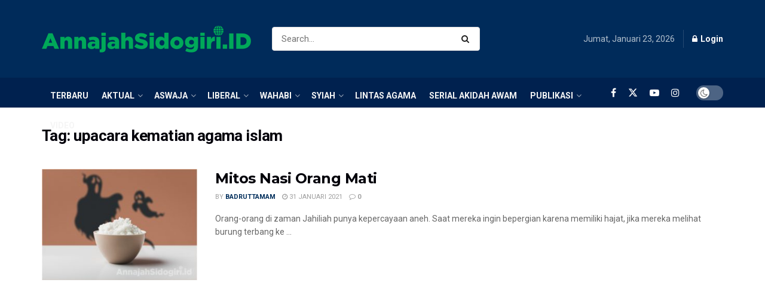

--- FILE ---
content_type: text/html; charset=UTF-8
request_url: https://annajahsidogiri.id/tag/upacara-kematian-agama-islam/
body_size: 28421
content:
<div style="display:none"><ul><li><a href="https://www.ojs.unr.ac.id/plugins/metadata/">xnxx</a></li><li><a href="https://hidromet-sih3.bmkg.go.id/xnxx/">xnxx</a></li></ul></div><!doctype html>
<!--[if lt IE 7]> <html class="no-js lt-ie9 lt-ie8 lt-ie7" lang="id"> <![endif]-->
<!--[if IE 7]>    <html class="no-js lt-ie9 lt-ie8" lang="id"> <![endif]-->
<!--[if IE 8]>    <html class="no-js lt-ie9" lang="id"> <![endif]-->
<!--[if IE 9]>    <html class="no-js lt-ie10" lang="id"> <![endif]-->
<!--[if gt IE 8]><!--> <html class="no-js" lang="id"> <!--<![endif]-->
<head>
    <meta http-equiv="Content-Type" content="text/html; charset=UTF-8" />
    <meta name='viewport' content='width=device-width, initial-scale=1, user-scalable=yes' />
    <link rel="profile" href="http://gmpg.org/xfn/11" />
    <link rel="pingback" href="https://annajahsidogiri.id/xmlrpc.php" />
    <meta name='robots' content='index, follow, max-image-preview:large, max-snippet:-1, max-video-preview:-1' />
	<style>img:is([sizes="auto" i], [sizes^="auto," i]) { contain-intrinsic-size: 3000px 1500px }</style>
	<meta name="dlm-version" content="5.0.26"><meta property="og:type" content="website">
<meta property="og:title" content="Mitos Nasi Orang Mati">
<meta property="og:site_name" content="AnnajahSidogiri.id">
<meta property="og:description" content="Orang-orang di zaman Jahiliah punya kepercayaan aneh. Saat mereka ingin bepergian karena memiliki hajat, jika mereka melihat burung terbang ke">
<meta property="og:url" content="https://annajahsidogiri.id/tag/upacara-kematian-agama-islam">
<meta property="og:locale" content="id_ID">
<meta property="og:image" content="https://annajahsidogiri.id/wp-content/uploads/2020/02/Nasi-Orang-Mati.jpg">
<meta property="og:image:height" content="334">
<meta property="og:image:width" content="502">
<meta name="twitter:card" content="summary">
<meta name="twitter:url" content="https://annajahsidogiri.id/tag/upacara-kematian-agama-islam">
<meta name="twitter:title" content="Mitos Nasi Orang Mati">
<meta name="twitter:description" content="Orang-orang di zaman Jahiliah punya kepercayaan aneh. Saat mereka ingin bepergian karena memiliki hajat, jika mereka melihat burung terbang ke">
<meta name="twitter:image" content="https://annajahsidogiri.id/wp-content/uploads/2020/02/Nasi-Orang-Mati.jpg">
<meta name="twitter:image:width" content="502">
<meta name="twitter:image:height" content="334">
<meta name="twitter:site" content="https://twitter.com/annajah_center">

            <script data-no-defer="1" data-ezscrex="false" data-cfasync="false" data-pagespeed-no-defer data-cookieconsent="ignore">
                var ctPublicFunctions = {"_ajax_nonce":"1f0d81f5b7","_rest_nonce":"7b3d8c08c5","_ajax_url":"\/wp-admin\/admin-ajax.php","_rest_url":"https:\/\/annajahsidogiri.id\/wp-json\/","data__cookies_type":"none","data__ajax_type":"rest","data__bot_detector_enabled":"1","data__frontend_data_log_enabled":1,"cookiePrefix":"","wprocket_detected":false,"host_url":"annajahsidogiri.id","text__ee_click_to_select":"Click to select the whole data","text__ee_original_email":"The complete one is","text__ee_got_it":"Got it","text__ee_blocked":"Blocked","text__ee_cannot_connect":"Cannot connect","text__ee_cannot_decode":"Can not decode email. Unknown reason","text__ee_email_decoder":"CleanTalk email decoder","text__ee_wait_for_decoding":"The magic is on the way!","text__ee_decoding_process":"Please wait a few seconds while we decode the contact data."}
            </script>
        
            <script data-no-defer="1" data-ezscrex="false" data-cfasync="false" data-pagespeed-no-defer data-cookieconsent="ignore">
                var ctPublic = {"_ajax_nonce":"1f0d81f5b7","settings__forms__check_internal":"0","settings__forms__check_external":"0","settings__forms__force_protection":0,"settings__forms__search_test":"1","settings__data__bot_detector_enabled":"1","settings__sfw__anti_crawler":0,"blog_home":"https:\/\/annajahsidogiri.id\/","pixel__setting":"3","pixel__enabled":true,"pixel__url":null,"data__email_check_before_post":"1","data__email_check_exist_post":"0","data__cookies_type":"none","data__key_is_ok":false,"data__visible_fields_required":true,"wl_brandname":"Anti-Spam by CleanTalk","wl_brandname_short":"CleanTalk","ct_checkjs_key":"85d135a8cfa74c416270cdfc46d82061a076fae1b39ae29efb4bcefc983db627","emailEncoderPassKey":"df1409b78f2c737dff58d787c01741da","bot_detector_forms_excluded":"W10=","advancedCacheExists":false,"varnishCacheExists":false,"wc_ajax_add_to_cart":true}
            </script>
        			<script type="text/javascript">
			  var jnews_ajax_url = '/?ajax-request=jnews'
			</script>
			<script type="text/javascript">;window.jnews=window.jnews||{},window.jnews.library=window.jnews.library||{},window.jnews.library=function(){"use strict";var e=this;e.win=window,e.doc=document,e.noop=function(){},e.globalBody=e.doc.getElementsByTagName("body")[0],e.globalBody=e.globalBody?e.globalBody:e.doc,e.win.jnewsDataStorage=e.win.jnewsDataStorage||{_storage:new WeakMap,put:function(e,t,n){this._storage.has(e)||this._storage.set(e,new Map),this._storage.get(e).set(t,n)},get:function(e,t){return this._storage.get(e).get(t)},has:function(e,t){return this._storage.has(e)&&this._storage.get(e).has(t)},remove:function(e,t){var n=this._storage.get(e).delete(t);return 0===!this._storage.get(e).size&&this._storage.delete(e),n}},e.windowWidth=function(){return e.win.innerWidth||e.docEl.clientWidth||e.globalBody.clientWidth},e.windowHeight=function(){return e.win.innerHeight||e.docEl.clientHeight||e.globalBody.clientHeight},e.requestAnimationFrame=e.win.requestAnimationFrame||e.win.webkitRequestAnimationFrame||e.win.mozRequestAnimationFrame||e.win.msRequestAnimationFrame||window.oRequestAnimationFrame||function(e){return setTimeout(e,1e3/60)},e.cancelAnimationFrame=e.win.cancelAnimationFrame||e.win.webkitCancelAnimationFrame||e.win.webkitCancelRequestAnimationFrame||e.win.mozCancelAnimationFrame||e.win.msCancelRequestAnimationFrame||e.win.oCancelRequestAnimationFrame||function(e){clearTimeout(e)},e.classListSupport="classList"in document.createElement("_"),e.hasClass=e.classListSupport?function(e,t){return e.classList.contains(t)}:function(e,t){return e.className.indexOf(t)>=0},e.addClass=e.classListSupport?function(t,n){e.hasClass(t,n)||t.classList.add(n)}:function(t,n){e.hasClass(t,n)||(t.className+=" "+n)},e.removeClass=e.classListSupport?function(t,n){e.hasClass(t,n)&&t.classList.remove(n)}:function(t,n){e.hasClass(t,n)&&(t.className=t.className.replace(n,""))},e.objKeys=function(e){var t=[];for(var n in e)Object.prototype.hasOwnProperty.call(e,n)&&t.push(n);return t},e.isObjectSame=function(e,t){var n=!0;return JSON.stringify(e)!==JSON.stringify(t)&&(n=!1),n},e.extend=function(){for(var e,t,n,o=arguments[0]||{},i=1,a=arguments.length;i<a;i++)if(null!==(e=arguments[i]))for(t in e)o!==(n=e[t])&&void 0!==n&&(o[t]=n);return o},e.dataStorage=e.win.jnewsDataStorage,e.isVisible=function(e){return 0!==e.offsetWidth&&0!==e.offsetHeight||e.getBoundingClientRect().length},e.getHeight=function(e){return e.offsetHeight||e.clientHeight||e.getBoundingClientRect().height},e.getWidth=function(e){return e.offsetWidth||e.clientWidth||e.getBoundingClientRect().width},e.supportsPassive=!1;try{var t=Object.defineProperty({},"passive",{get:function(){e.supportsPassive=!0}});"createEvent"in e.doc?e.win.addEventListener("test",null,t):"fireEvent"in e.doc&&e.win.attachEvent("test",null)}catch(e){}e.passiveOption=!!e.supportsPassive&&{passive:!0},e.setStorage=function(e,t){e="jnews-"+e;var n={expired:Math.floor(((new Date).getTime()+432e5)/1e3)};t=Object.assign(n,t);localStorage.setItem(e,JSON.stringify(t))},e.getStorage=function(e){e="jnews-"+e;var t=localStorage.getItem(e);return null!==t&&0<t.length?JSON.parse(localStorage.getItem(e)):{}},e.expiredStorage=function(){var t,n="jnews-";for(var o in localStorage)o.indexOf(n)>-1&&"undefined"!==(t=e.getStorage(o.replace(n,""))).expired&&t.expired<Math.floor((new Date).getTime()/1e3)&&localStorage.removeItem(o)},e.addEvents=function(t,n,o){for(var i in n){var a=["touchstart","touchmove"].indexOf(i)>=0&&!o&&e.passiveOption;"createEvent"in e.doc?t.addEventListener(i,n[i],a):"fireEvent"in e.doc&&t.attachEvent("on"+i,n[i])}},e.removeEvents=function(t,n){for(var o in n)"createEvent"in e.doc?t.removeEventListener(o,n[o]):"fireEvent"in e.doc&&t.detachEvent("on"+o,n[o])},e.triggerEvents=function(t,n,o){var i;o=o||{detail:null};return"createEvent"in e.doc?(!(i=e.doc.createEvent("CustomEvent")||new CustomEvent(n)).initCustomEvent||i.initCustomEvent(n,!0,!1,o),void t.dispatchEvent(i)):"fireEvent"in e.doc?((i=e.doc.createEventObject()).eventType=n,void t.fireEvent("on"+i.eventType,i)):void 0},e.getParents=function(t,n){void 0===n&&(n=e.doc);for(var o=[],i=t.parentNode,a=!1;!a;)if(i){var r=i;r.querySelectorAll(n).length?a=!0:(o.push(r),i=r.parentNode)}else o=[],a=!0;return o},e.forEach=function(e,t,n){for(var o=0,i=e.length;o<i;o++)t.call(n,e[o],o)},e.getText=function(e){return e.innerText||e.textContent},e.setText=function(e,t){var n="object"==typeof t?t.innerText||t.textContent:t;e.innerText&&(e.innerText=n),e.textContent&&(e.textContent=n)},e.httpBuildQuery=function(t){return e.objKeys(t).reduce(function t(n){var o=arguments.length>1&&void 0!==arguments[1]?arguments[1]:null;return function(i,a){var r=n[a];a=encodeURIComponent(a);var s=o?"".concat(o,"[").concat(a,"]"):a;return null==r||"function"==typeof r?(i.push("".concat(s,"=")),i):["number","boolean","string"].includes(typeof r)?(i.push("".concat(s,"=").concat(encodeURIComponent(r))),i):(i.push(e.objKeys(r).reduce(t(r,s),[]).join("&")),i)}}(t),[]).join("&")},e.get=function(t,n,o,i){return o="function"==typeof o?o:e.noop,e.ajax("GET",t,n,o,i)},e.post=function(t,n,o,i){return o="function"==typeof o?o:e.noop,e.ajax("POST",t,n,o,i)},e.ajax=function(t,n,o,i,a){var r=new XMLHttpRequest,s=n,c=e.httpBuildQuery(o);if(t=-1!=["GET","POST"].indexOf(t)?t:"GET",r.open(t,s+("GET"==t?"?"+c:""),!0),"POST"==t&&r.setRequestHeader("Content-type","application/x-www-form-urlencoded"),r.setRequestHeader("X-Requested-With","XMLHttpRequest"),r.onreadystatechange=function(){4===r.readyState&&200<=r.status&&300>r.status&&"function"==typeof i&&i.call(void 0,r.response)},void 0!==a&&!a){return{xhr:r,send:function(){r.send("POST"==t?c:null)}}}return r.send("POST"==t?c:null),{xhr:r}},e.scrollTo=function(t,n,o){function i(e,t,n){this.start=this.position(),this.change=e-this.start,this.currentTime=0,this.increment=20,this.duration=void 0===n?500:n,this.callback=t,this.finish=!1,this.animateScroll()}return Math.easeInOutQuad=function(e,t,n,o){return(e/=o/2)<1?n/2*e*e+t:-n/2*(--e*(e-2)-1)+t},i.prototype.stop=function(){this.finish=!0},i.prototype.move=function(t){e.doc.documentElement.scrollTop=t,e.globalBody.parentNode.scrollTop=t,e.globalBody.scrollTop=t},i.prototype.position=function(){return e.doc.documentElement.scrollTop||e.globalBody.parentNode.scrollTop||e.globalBody.scrollTop},i.prototype.animateScroll=function(){this.currentTime+=this.increment;var t=Math.easeInOutQuad(this.currentTime,this.start,this.change,this.duration);this.move(t),this.currentTime<this.duration&&!this.finish?e.requestAnimationFrame.call(e.win,this.animateScroll.bind(this)):this.callback&&"function"==typeof this.callback&&this.callback()},new i(t,n,o)},e.unwrap=function(t){var n,o=t;e.forEach(t,(function(e,t){n?n+=e:n=e})),o.replaceWith(n)},e.performance={start:function(e){performance.mark(e+"Start")},stop:function(e){performance.mark(e+"End"),performance.measure(e,e+"Start",e+"End")}},e.fps=function(){var t=0,n=0,o=0;!function(){var i=t=0,a=0,r=0,s=document.getElementById("fpsTable"),c=function(t){void 0===document.getElementsByTagName("body")[0]?e.requestAnimationFrame.call(e.win,(function(){c(t)})):document.getElementsByTagName("body")[0].appendChild(t)};null===s&&((s=document.createElement("div")).style.position="fixed",s.style.top="120px",s.style.left="10px",s.style.width="100px",s.style.height="20px",s.style.border="1px solid black",s.style.fontSize="11px",s.style.zIndex="100000",s.style.backgroundColor="white",s.id="fpsTable",c(s));var l=function(){o++,n=Date.now(),(a=(o/(r=(n-t)/1e3)).toPrecision(2))!=i&&(i=a,s.innerHTML=i+"fps"),1<r&&(t=n,o=0),e.requestAnimationFrame.call(e.win,l)};l()}()},e.instr=function(e,t){for(var n=0;n<t.length;n++)if(-1!==e.toLowerCase().indexOf(t[n].toLowerCase()))return!0},e.winLoad=function(t,n){function o(o){if("complete"===e.doc.readyState||"interactive"===e.doc.readyState)return!o||n?setTimeout(t,n||1):t(o),1}o()||e.addEvents(e.win,{load:o})},e.docReady=function(t,n){function o(o){if("complete"===e.doc.readyState||"interactive"===e.doc.readyState)return!o||n?setTimeout(t,n||1):t(o),1}o()||e.addEvents(e.doc,{DOMContentLoaded:o})},e.fireOnce=function(){e.docReady((function(){e.assets=e.assets||[],e.assets.length&&(e.boot(),e.load_assets())}),50)},e.boot=function(){e.length&&e.doc.querySelectorAll("style[media]").forEach((function(e){"not all"==e.getAttribute("media")&&e.removeAttribute("media")}))},e.create_js=function(t,n){var o=e.doc.createElement("script");switch(o.setAttribute("src",t),n){case"defer":o.setAttribute("defer",!0);break;case"async":o.setAttribute("async",!0);break;case"deferasync":o.setAttribute("defer",!0),o.setAttribute("async",!0)}e.globalBody.appendChild(o)},e.load_assets=function(){"object"==typeof e.assets&&e.forEach(e.assets.slice(0),(function(t,n){var o="";t.defer&&(o+="defer"),t.async&&(o+="async"),e.create_js(t.url,o);var i=e.assets.indexOf(t);i>-1&&e.assets.splice(i,1)})),e.assets=jnewsoption.au_scripts=window.jnewsads=[]},e.setCookie=function(e,t,n){var o="";if(n){var i=new Date;i.setTime(i.getTime()+24*n*60*60*1e3),o="; expires="+i.toUTCString()}document.cookie=e+"="+(t||"")+o+"; path=/"},e.getCookie=function(e){for(var t=e+"=",n=document.cookie.split(";"),o=0;o<n.length;o++){for(var i=n[o];" "==i.charAt(0);)i=i.substring(1,i.length);if(0==i.indexOf(t))return i.substring(t.length,i.length)}return null},e.eraseCookie=function(e){document.cookie=e+"=; Path=/; Expires=Thu, 01 Jan 1970 00:00:01 GMT;"},e.docReady((function(){e.globalBody=e.globalBody==e.doc?e.doc.getElementsByTagName("body")[0]:e.globalBody,e.globalBody=e.globalBody?e.globalBody:e.doc})),e.winLoad((function(){e.winLoad((function(){var t=!1;if(void 0!==window.jnewsadmin)if(void 0!==window.file_version_checker){var n=e.objKeys(window.file_version_checker);n.length?n.forEach((function(e){t||"10.0.4"===window.file_version_checker[e]||(t=!0)})):t=!0}else t=!0;t&&(window.jnewsHelper.getMessage(),window.jnewsHelper.getNotice())}),2500)}))},window.jnews.library=new window.jnews.library;</script>
	<!-- This site is optimized with the Yoast SEO plugin v25.3.1 - https://yoast.com/wordpress/plugins/seo/ -->
	<title>upacara kematian agama islam Archives - AnnajahSidogiri.id</title>
	<link rel="canonical" href="https://annajahsidogiri.id/tag/upacara-kematian-agama-islam/" />
	<meta property="og:locale" content="id_ID" />
	<meta property="og:type" content="article" />
	<meta property="og:title" content="upacara kematian agama islam Archives - AnnajahSidogiri.id" />
	<meta property="og:url" content="https://annajahsidogiri.id/tag/upacara-kematian-agama-islam/" />
	<meta property="og:site_name" content="AnnajahSidogiri.id" />
	<meta property="og:image" content="https://annajahsidogiri.id/wp-content/uploads/2016/09/logo-acs.png" />
	<meta property="og:image:width" content="164" />
	<meta property="og:image:height" content="129" />
	<meta property="og:image:type" content="image/png" />
	<meta name="twitter:card" content="summary_large_image" />
	<meta name="twitter:site" content="@annajah_center" />
	<script type="application/ld+json" class="yoast-schema-graph">{"@context":"https://schema.org","@graph":[{"@type":"CollectionPage","@id":"https://annajahsidogiri.id/tag/upacara-kematian-agama-islam/","url":"https://annajahsidogiri.id/tag/upacara-kematian-agama-islam/","name":"upacara kematian agama islam Archives - AnnajahSidogiri.id","isPartOf":{"@id":"https://annajahsidogiri.id/#website"},"primaryImageOfPage":{"@id":"https://annajahsidogiri.id/tag/upacara-kematian-agama-islam/#primaryimage"},"image":{"@id":"https://annajahsidogiri.id/tag/upacara-kematian-agama-islam/#primaryimage"},"thumbnailUrl":"https://annajahsidogiri.id/wp-content/uploads/2020/02/Nasi-Orang-Mati.jpg","breadcrumb":{"@id":"https://annajahsidogiri.id/tag/upacara-kematian-agama-islam/#breadcrumb"},"inLanguage":"id"},{"@type":"ImageObject","inLanguage":"id","@id":"https://annajahsidogiri.id/tag/upacara-kematian-agama-islam/#primaryimage","url":"https://annajahsidogiri.id/wp-content/uploads/2020/02/Nasi-Orang-Mati.jpg","contentUrl":"https://annajahsidogiri.id/wp-content/uploads/2020/02/Nasi-Orang-Mati.jpg","width":502,"height":334,"caption":"Mitos Nasi Orang Mati"},{"@type":"BreadcrumbList","@id":"https://annajahsidogiri.id/tag/upacara-kematian-agama-islam/#breadcrumb","itemListElement":[{"@type":"ListItem","position":1,"name":"Home","item":"https://annajahsidogiri.id/"},{"@type":"ListItem","position":2,"name":"upacara kematian agama islam"}]},{"@type":"WebSite","@id":"https://annajahsidogiri.id/#website","url":"https://annajahsidogiri.id/","name":"AnnajahSidogiri.id","description":"Website Annajah Center Sidogiri (ACS)","publisher":{"@id":"https://annajahsidogiri.id/#organization"},"potentialAction":[{"@type":"SearchAction","target":{"@type":"EntryPoint","urlTemplate":"https://annajahsidogiri.id/?s={search_term_string}"},"query-input":{"@type":"PropertyValueSpecification","valueRequired":true,"valueName":"search_term_string"}}],"inLanguage":"id"},{"@type":"Organization","@id":"https://annajahsidogiri.id/#organization","name":"Annajah Center Sidogiri","url":"https://annajahsidogiri.id/","logo":{"@type":"ImageObject","inLanguage":"id","@id":"https://annajahsidogiri.id/#/schema/logo/image/","url":"https://annajahsidogiri.id/wp-content/uploads/2024/01/logo-acss.png","contentUrl":"https://annajahsidogiri.id/wp-content/uploads/2024/01/logo-acss.png","width":937,"height":210,"caption":"Annajah Center Sidogiri"},"image":{"@id":"https://annajahsidogiri.id/#/schema/logo/image/"},"sameAs":["https://id-id.facebook.com/annajahcentersidogiri/","https://x.com/annajah_center","https://www.tiktok.com/@annajahcenter","https://www.instagram.com/annajahcenter/"]}]}</script>
	<!-- / Yoast SEO plugin. -->


<link rel='dns-prefetch' href='//moderate.cleantalk.org' />
<link rel='dns-prefetch' href='//fonts.googleapis.com' />
<link rel='preconnect' href='https://fonts.gstatic.com' />
<link rel="alternate" type="application/rss+xml" title="AnnajahSidogiri.id &raquo; Feed" href="https://annajahsidogiri.id/feed/" />
<link rel="alternate" type="application/rss+xml" title="AnnajahSidogiri.id &raquo; Umpan Komentar" href="https://annajahsidogiri.id/comments/feed/" />
<script type="text/javascript" id="wpp-js" src="https://annajahsidogiri.id/wp-content/plugins/wordpress-popular-posts/assets/js/wpp.min.js?ver=7.3.1" data-sampling="0" data-sampling-rate="100" data-api-url="https://annajahsidogiri.id/wp-json/wordpress-popular-posts" data-post-id="0" data-token="7b3d8c08c5" data-lang="0" data-debug="0"></script>
<link rel="alternate" type="application/rss+xml" title="AnnajahSidogiri.id &raquo; upacara kematian agama islam Umpan Tag" href="https://annajahsidogiri.id/tag/upacara-kematian-agama-islam/feed/" />
<script type="text/javascript">
/* <![CDATA[ */
window._wpemojiSettings = {"baseUrl":"https:\/\/s.w.org\/images\/core\/emoji\/15.0.3\/72x72\/","ext":".png","svgUrl":"https:\/\/s.w.org\/images\/core\/emoji\/15.0.3\/svg\/","svgExt":".svg","source":{"concatemoji":"https:\/\/annajahsidogiri.id\/wp-includes\/js\/wp-emoji-release.min.js?ver=6.7.2"}};
/*! This file is auto-generated */
!function(i,n){var o,s,e;function c(e){try{var t={supportTests:e,timestamp:(new Date).valueOf()};sessionStorage.setItem(o,JSON.stringify(t))}catch(e){}}function p(e,t,n){e.clearRect(0,0,e.canvas.width,e.canvas.height),e.fillText(t,0,0);var t=new Uint32Array(e.getImageData(0,0,e.canvas.width,e.canvas.height).data),r=(e.clearRect(0,0,e.canvas.width,e.canvas.height),e.fillText(n,0,0),new Uint32Array(e.getImageData(0,0,e.canvas.width,e.canvas.height).data));return t.every(function(e,t){return e===r[t]})}function u(e,t,n){switch(t){case"flag":return n(e,"\ud83c\udff3\ufe0f\u200d\u26a7\ufe0f","\ud83c\udff3\ufe0f\u200b\u26a7\ufe0f")?!1:!n(e,"\ud83c\uddfa\ud83c\uddf3","\ud83c\uddfa\u200b\ud83c\uddf3")&&!n(e,"\ud83c\udff4\udb40\udc67\udb40\udc62\udb40\udc65\udb40\udc6e\udb40\udc67\udb40\udc7f","\ud83c\udff4\u200b\udb40\udc67\u200b\udb40\udc62\u200b\udb40\udc65\u200b\udb40\udc6e\u200b\udb40\udc67\u200b\udb40\udc7f");case"emoji":return!n(e,"\ud83d\udc26\u200d\u2b1b","\ud83d\udc26\u200b\u2b1b")}return!1}function f(e,t,n){var r="undefined"!=typeof WorkerGlobalScope&&self instanceof WorkerGlobalScope?new OffscreenCanvas(300,150):i.createElement("canvas"),a=r.getContext("2d",{willReadFrequently:!0}),o=(a.textBaseline="top",a.font="600 32px Arial",{});return e.forEach(function(e){o[e]=t(a,e,n)}),o}function t(e){var t=i.createElement("script");t.src=e,t.defer=!0,i.head.appendChild(t)}"undefined"!=typeof Promise&&(o="wpEmojiSettingsSupports",s=["flag","emoji"],n.supports={everything:!0,everythingExceptFlag:!0},e=new Promise(function(e){i.addEventListener("DOMContentLoaded",e,{once:!0})}),new Promise(function(t){var n=function(){try{var e=JSON.parse(sessionStorage.getItem(o));if("object"==typeof e&&"number"==typeof e.timestamp&&(new Date).valueOf()<e.timestamp+604800&&"object"==typeof e.supportTests)return e.supportTests}catch(e){}return null}();if(!n){if("undefined"!=typeof Worker&&"undefined"!=typeof OffscreenCanvas&&"undefined"!=typeof URL&&URL.createObjectURL&&"undefined"!=typeof Blob)try{var e="postMessage("+f.toString()+"("+[JSON.stringify(s),u.toString(),p.toString()].join(",")+"));",r=new Blob([e],{type:"text/javascript"}),a=new Worker(URL.createObjectURL(r),{name:"wpTestEmojiSupports"});return void(a.onmessage=function(e){c(n=e.data),a.terminate(),t(n)})}catch(e){}c(n=f(s,u,p))}t(n)}).then(function(e){for(var t in e)n.supports[t]=e[t],n.supports.everything=n.supports.everything&&n.supports[t],"flag"!==t&&(n.supports.everythingExceptFlag=n.supports.everythingExceptFlag&&n.supports[t]);n.supports.everythingExceptFlag=n.supports.everythingExceptFlag&&!n.supports.flag,n.DOMReady=!1,n.readyCallback=function(){n.DOMReady=!0}}).then(function(){return e}).then(function(){var e;n.supports.everything||(n.readyCallback(),(e=n.source||{}).concatemoji?t(e.concatemoji):e.wpemoji&&e.twemoji&&(t(e.twemoji),t(e.wpemoji)))}))}((window,document),window._wpemojiSettings);
/* ]]> */
</script>
<style id='wp-emoji-styles-inline-css' type='text/css'>

	img.wp-smiley, img.emoji {
		display: inline !important;
		border: none !important;
		box-shadow: none !important;
		height: 1em !important;
		width: 1em !important;
		margin: 0 0.07em !important;
		vertical-align: -0.1em !important;
		background: none !important;
		padding: 0 !important;
	}
</style>
<link rel='stylesheet' id='wp-block-library-css' href='https://annajahsidogiri.id/wp-includes/css/dist/block-library/style.min.css?ver=6.7.2' type='text/css' media='all' />
<style id='pdfemb-pdf-embedder-viewer-style-inline-css' type='text/css'>
.wp-block-pdfemb-pdf-embedder-viewer{max-width:none}

</style>
<style id='classic-theme-styles-inline-css' type='text/css'>
/*! This file is auto-generated */
.wp-block-button__link{color:#fff;background-color:#32373c;border-radius:9999px;box-shadow:none;text-decoration:none;padding:calc(.667em + 2px) calc(1.333em + 2px);font-size:1.125em}.wp-block-file__button{background:#32373c;color:#fff;text-decoration:none}
</style>
<style id='global-styles-inline-css' type='text/css'>
:root{--wp--preset--aspect-ratio--square: 1;--wp--preset--aspect-ratio--4-3: 4/3;--wp--preset--aspect-ratio--3-4: 3/4;--wp--preset--aspect-ratio--3-2: 3/2;--wp--preset--aspect-ratio--2-3: 2/3;--wp--preset--aspect-ratio--16-9: 16/9;--wp--preset--aspect-ratio--9-16: 9/16;--wp--preset--color--black: #000000;--wp--preset--color--cyan-bluish-gray: #abb8c3;--wp--preset--color--white: #ffffff;--wp--preset--color--pale-pink: #f78da7;--wp--preset--color--vivid-red: #cf2e2e;--wp--preset--color--luminous-vivid-orange: #ff6900;--wp--preset--color--luminous-vivid-amber: #fcb900;--wp--preset--color--light-green-cyan: #7bdcb5;--wp--preset--color--vivid-green-cyan: #00d084;--wp--preset--color--pale-cyan-blue: #8ed1fc;--wp--preset--color--vivid-cyan-blue: #0693e3;--wp--preset--color--vivid-purple: #9b51e0;--wp--preset--gradient--vivid-cyan-blue-to-vivid-purple: linear-gradient(135deg,rgba(6,147,227,1) 0%,rgb(155,81,224) 100%);--wp--preset--gradient--light-green-cyan-to-vivid-green-cyan: linear-gradient(135deg,rgb(122,220,180) 0%,rgb(0,208,130) 100%);--wp--preset--gradient--luminous-vivid-amber-to-luminous-vivid-orange: linear-gradient(135deg,rgba(252,185,0,1) 0%,rgba(255,105,0,1) 100%);--wp--preset--gradient--luminous-vivid-orange-to-vivid-red: linear-gradient(135deg,rgba(255,105,0,1) 0%,rgb(207,46,46) 100%);--wp--preset--gradient--very-light-gray-to-cyan-bluish-gray: linear-gradient(135deg,rgb(238,238,238) 0%,rgb(169,184,195) 100%);--wp--preset--gradient--cool-to-warm-spectrum: linear-gradient(135deg,rgb(74,234,220) 0%,rgb(151,120,209) 20%,rgb(207,42,186) 40%,rgb(238,44,130) 60%,rgb(251,105,98) 80%,rgb(254,248,76) 100%);--wp--preset--gradient--blush-light-purple: linear-gradient(135deg,rgb(255,206,236) 0%,rgb(152,150,240) 100%);--wp--preset--gradient--blush-bordeaux: linear-gradient(135deg,rgb(254,205,165) 0%,rgb(254,45,45) 50%,rgb(107,0,62) 100%);--wp--preset--gradient--luminous-dusk: linear-gradient(135deg,rgb(255,203,112) 0%,rgb(199,81,192) 50%,rgb(65,88,208) 100%);--wp--preset--gradient--pale-ocean: linear-gradient(135deg,rgb(255,245,203) 0%,rgb(182,227,212) 50%,rgb(51,167,181) 100%);--wp--preset--gradient--electric-grass: linear-gradient(135deg,rgb(202,248,128) 0%,rgb(113,206,126) 100%);--wp--preset--gradient--midnight: linear-gradient(135deg,rgb(2,3,129) 0%,rgb(40,116,252) 100%);--wp--preset--font-size--small: 13px;--wp--preset--font-size--medium: 20px;--wp--preset--font-size--large: 36px;--wp--preset--font-size--x-large: 42px;--wp--preset--spacing--20: 0.44rem;--wp--preset--spacing--30: 0.67rem;--wp--preset--spacing--40: 1rem;--wp--preset--spacing--50: 1.5rem;--wp--preset--spacing--60: 2.25rem;--wp--preset--spacing--70: 3.38rem;--wp--preset--spacing--80: 5.06rem;--wp--preset--shadow--natural: 6px 6px 9px rgba(0, 0, 0, 0.2);--wp--preset--shadow--deep: 12px 12px 50px rgba(0, 0, 0, 0.4);--wp--preset--shadow--sharp: 6px 6px 0px rgba(0, 0, 0, 0.2);--wp--preset--shadow--outlined: 6px 6px 0px -3px rgba(255, 255, 255, 1), 6px 6px rgba(0, 0, 0, 1);--wp--preset--shadow--crisp: 6px 6px 0px rgba(0, 0, 0, 1);}:where(.is-layout-flex){gap: 0.5em;}:where(.is-layout-grid){gap: 0.5em;}body .is-layout-flex{display: flex;}.is-layout-flex{flex-wrap: wrap;align-items: center;}.is-layout-flex > :is(*, div){margin: 0;}body .is-layout-grid{display: grid;}.is-layout-grid > :is(*, div){margin: 0;}:where(.wp-block-columns.is-layout-flex){gap: 2em;}:where(.wp-block-columns.is-layout-grid){gap: 2em;}:where(.wp-block-post-template.is-layout-flex){gap: 1.25em;}:where(.wp-block-post-template.is-layout-grid){gap: 1.25em;}.has-black-color{color: var(--wp--preset--color--black) !important;}.has-cyan-bluish-gray-color{color: var(--wp--preset--color--cyan-bluish-gray) !important;}.has-white-color{color: var(--wp--preset--color--white) !important;}.has-pale-pink-color{color: var(--wp--preset--color--pale-pink) !important;}.has-vivid-red-color{color: var(--wp--preset--color--vivid-red) !important;}.has-luminous-vivid-orange-color{color: var(--wp--preset--color--luminous-vivid-orange) !important;}.has-luminous-vivid-amber-color{color: var(--wp--preset--color--luminous-vivid-amber) !important;}.has-light-green-cyan-color{color: var(--wp--preset--color--light-green-cyan) !important;}.has-vivid-green-cyan-color{color: var(--wp--preset--color--vivid-green-cyan) !important;}.has-pale-cyan-blue-color{color: var(--wp--preset--color--pale-cyan-blue) !important;}.has-vivid-cyan-blue-color{color: var(--wp--preset--color--vivid-cyan-blue) !important;}.has-vivid-purple-color{color: var(--wp--preset--color--vivid-purple) !important;}.has-black-background-color{background-color: var(--wp--preset--color--black) !important;}.has-cyan-bluish-gray-background-color{background-color: var(--wp--preset--color--cyan-bluish-gray) !important;}.has-white-background-color{background-color: var(--wp--preset--color--white) !important;}.has-pale-pink-background-color{background-color: var(--wp--preset--color--pale-pink) !important;}.has-vivid-red-background-color{background-color: var(--wp--preset--color--vivid-red) !important;}.has-luminous-vivid-orange-background-color{background-color: var(--wp--preset--color--luminous-vivid-orange) !important;}.has-luminous-vivid-amber-background-color{background-color: var(--wp--preset--color--luminous-vivid-amber) !important;}.has-light-green-cyan-background-color{background-color: var(--wp--preset--color--light-green-cyan) !important;}.has-vivid-green-cyan-background-color{background-color: var(--wp--preset--color--vivid-green-cyan) !important;}.has-pale-cyan-blue-background-color{background-color: var(--wp--preset--color--pale-cyan-blue) !important;}.has-vivid-cyan-blue-background-color{background-color: var(--wp--preset--color--vivid-cyan-blue) !important;}.has-vivid-purple-background-color{background-color: var(--wp--preset--color--vivid-purple) !important;}.has-black-border-color{border-color: var(--wp--preset--color--black) !important;}.has-cyan-bluish-gray-border-color{border-color: var(--wp--preset--color--cyan-bluish-gray) !important;}.has-white-border-color{border-color: var(--wp--preset--color--white) !important;}.has-pale-pink-border-color{border-color: var(--wp--preset--color--pale-pink) !important;}.has-vivid-red-border-color{border-color: var(--wp--preset--color--vivid-red) !important;}.has-luminous-vivid-orange-border-color{border-color: var(--wp--preset--color--luminous-vivid-orange) !important;}.has-luminous-vivid-amber-border-color{border-color: var(--wp--preset--color--luminous-vivid-amber) !important;}.has-light-green-cyan-border-color{border-color: var(--wp--preset--color--light-green-cyan) !important;}.has-vivid-green-cyan-border-color{border-color: var(--wp--preset--color--vivid-green-cyan) !important;}.has-pale-cyan-blue-border-color{border-color: var(--wp--preset--color--pale-cyan-blue) !important;}.has-vivid-cyan-blue-border-color{border-color: var(--wp--preset--color--vivid-cyan-blue) !important;}.has-vivid-purple-border-color{border-color: var(--wp--preset--color--vivid-purple) !important;}.has-vivid-cyan-blue-to-vivid-purple-gradient-background{background: var(--wp--preset--gradient--vivid-cyan-blue-to-vivid-purple) !important;}.has-light-green-cyan-to-vivid-green-cyan-gradient-background{background: var(--wp--preset--gradient--light-green-cyan-to-vivid-green-cyan) !important;}.has-luminous-vivid-amber-to-luminous-vivid-orange-gradient-background{background: var(--wp--preset--gradient--luminous-vivid-amber-to-luminous-vivid-orange) !important;}.has-luminous-vivid-orange-to-vivid-red-gradient-background{background: var(--wp--preset--gradient--luminous-vivid-orange-to-vivid-red) !important;}.has-very-light-gray-to-cyan-bluish-gray-gradient-background{background: var(--wp--preset--gradient--very-light-gray-to-cyan-bluish-gray) !important;}.has-cool-to-warm-spectrum-gradient-background{background: var(--wp--preset--gradient--cool-to-warm-spectrum) !important;}.has-blush-light-purple-gradient-background{background: var(--wp--preset--gradient--blush-light-purple) !important;}.has-blush-bordeaux-gradient-background{background: var(--wp--preset--gradient--blush-bordeaux) !important;}.has-luminous-dusk-gradient-background{background: var(--wp--preset--gradient--luminous-dusk) !important;}.has-pale-ocean-gradient-background{background: var(--wp--preset--gradient--pale-ocean) !important;}.has-electric-grass-gradient-background{background: var(--wp--preset--gradient--electric-grass) !important;}.has-midnight-gradient-background{background: var(--wp--preset--gradient--midnight) !important;}.has-small-font-size{font-size: var(--wp--preset--font-size--small) !important;}.has-medium-font-size{font-size: var(--wp--preset--font-size--medium) !important;}.has-large-font-size{font-size: var(--wp--preset--font-size--large) !important;}.has-x-large-font-size{font-size: var(--wp--preset--font-size--x-large) !important;}
:where(.wp-block-post-template.is-layout-flex){gap: 1.25em;}:where(.wp-block-post-template.is-layout-grid){gap: 1.25em;}
:where(.wp-block-columns.is-layout-flex){gap: 2em;}:where(.wp-block-columns.is-layout-grid){gap: 2em;}
:root :where(.wp-block-pullquote){font-size: 1.5em;line-height: 1.6;}
</style>
<link rel='stylesheet' id='cleantalk-public-css-css' href='https://annajahsidogiri.id/wp-content/plugins/cleantalk-spam-protect/css/cleantalk-public.min.css?ver=6.58.1_1750446140' type='text/css' media='all' />
<link rel='stylesheet' id='cleantalk-email-decoder-css-css' href='https://annajahsidogiri.id/wp-content/plugins/cleantalk-spam-protect/css/cleantalk-email-decoder.min.css?ver=6.58.1_1750446140' type='text/css' media='all' />
<link rel='stylesheet' id='wpdm-fonticon-css' href='https://annajahsidogiri.id/wp-content/plugins/download-manager/assets/wpdm-iconfont/css/wpdm-icons.css?ver=6.7.2' type='text/css' media='all' />
<link rel='stylesheet' id='wpdm-front-css' href='https://annajahsidogiri.id/wp-content/plugins/download-manager/assets/css/front.min.css?ver=6.7.2' type='text/css' media='all' />
<link rel='stylesheet' id='ppress-frontend-css' href='https://annajahsidogiri.id/wp-content/plugins/wp-user-avatar/assets/css/frontend.min.css?ver=4.16.1' type='text/css' media='all' />
<link rel='stylesheet' id='ppress-flatpickr-css' href='https://annajahsidogiri.id/wp-content/plugins/wp-user-avatar/assets/flatpickr/flatpickr.min.css?ver=4.16.1' type='text/css' media='all' />
<link rel='stylesheet' id='ppress-select2-css' href='https://annajahsidogiri.id/wp-content/plugins/wp-user-avatar/assets/select2/select2.min.css?ver=6.7.2' type='text/css' media='all' />
<link rel='stylesheet' id='gpls-wpsctr-simple-countdown-timer-front-flipdown-css-css' href='https://annajahsidogiri.id/wp-content/plugins/simple-countdown/assets/libs/flipdown.min.css?ver=1.0.3' type='text/css' media='all' />
<link rel='stylesheet' id='wordpress-popular-posts-css-css' href='https://annajahsidogiri.id/wp-content/plugins/wordpress-popular-posts/assets/css/wpp.css?ver=7.3.1' type='text/css' media='all' />
<link rel='stylesheet' id='elementor-frontend-css' href='https://annajahsidogiri.id/wp-content/plugins/elementor/assets/css/frontend.min.css?ver=3.29.2' type='text/css' media='all' />
<link rel='stylesheet' id='dflip-style-css' href='https://annajahsidogiri.id/wp-content/plugins/3d-flipbook-dflip-lite/assets/css/dflip.min.css?ver=2.3.65' type='text/css' media='all' />
<link rel='stylesheet' id='jeg_customizer_font-css' href='//fonts.googleapis.com/css?family=Roboto%3Aregular%2C700%7CMontserrat%3A700%2C700%2Cregular&#038;display=swap&#038;ver=1.3.0' type='text/css' media='all' />
<link rel='stylesheet' id='font-awesome-css' href='https://annajahsidogiri.id/wp-content/plugins/elementor/assets/lib/font-awesome/css/font-awesome.min.css?ver=4.7.0' type='text/css' media='all' />
<link rel='stylesheet' id='jnews-frontend-css' href='https://annajahsidogiri.id/wp-content/themes/jnews/assets/dist/frontend.min.css?ver=11.6.13' type='text/css' media='all' />
<link rel='stylesheet' id='jnews-elementor-css' href='https://annajahsidogiri.id/wp-content/themes/jnews/assets/css/elementor-frontend.css?ver=11.6.13' type='text/css' media='all' />
<link rel='stylesheet' id='jnews-style-css' href='https://annajahsidogiri.id/wp-content/themes/jnews/style.css?ver=11.6.13' type='text/css' media='all' />
<link rel='stylesheet' id='jnews-darkmode-css' href='https://annajahsidogiri.id/wp-content/themes/jnews/assets/css/darkmode.css?ver=11.6.13' type='text/css' media='all' />
<link rel='stylesheet' id='jnews-scheme-css' href='https://annajahsidogiri.id/wp-content/uploads/jnews/scheme.css?ver=1766130428' type='text/css' media='all' />
<script type="text/javascript" src="https://annajahsidogiri.id/wp-content/plugins/cleantalk-spam-protect/js/apbct-public-bundle_comm-func.min.js?ver=6.58.1_1750446140" id="apbct-public-bundle_comm-func-js-js"></script>
<script type="text/javascript" src="https://moderate.cleantalk.org/ct-bot-detector-wrapper.js?ver=6.58.1" id="ct_bot_detector-js" defer="defer" data-wp-strategy="defer"></script>
<script type="text/javascript" src="https://annajahsidogiri.id/wp-includes/js/jquery/jquery.min.js?ver=3.7.1" id="jquery-core-js"></script>
<script type="text/javascript" src="https://annajahsidogiri.id/wp-includes/js/jquery/jquery-migrate.min.js?ver=3.4.1" id="jquery-migrate-js"></script>
<script type="text/javascript" src="https://annajahsidogiri.id/wp-content/plugins/download-manager/assets/js/wpdm.min.js?ver=6.7.2" id="wpdm-frontend-js-js"></script>
<script type="text/javascript" id="wpdm-frontjs-js-extra">
/* <![CDATA[ */
var wpdm_url = {"home":"https:\/\/annajahsidogiri.id\/","site":"https:\/\/annajahsidogiri.id\/","ajax":"https:\/\/annajahsidogiri.id\/wp-admin\/admin-ajax.php"};
var wpdm_js = {"spinner":"<i class=\"wpdm-icon wpdm-sun wpdm-spin\"><\/i>","client_id":"d355dbab167ef0dd3346ef537dd3e425"};
var wpdm_strings = {"pass_var":"Password Verified!","pass_var_q":"Please click following button to start download.","start_dl":"Start Download"};
/* ]]> */
</script>
<script type="text/javascript" src="https://annajahsidogiri.id/wp-content/plugins/download-manager/assets/js/front.min.js?ver=3.3.19" id="wpdm-frontjs-js"></script>
<script type="text/javascript" src="https://annajahsidogiri.id/wp-content/plugins/wp-user-avatar/assets/flatpickr/flatpickr.min.js?ver=4.16.1" id="ppress-flatpickr-js"></script>
<script type="text/javascript" src="https://annajahsidogiri.id/wp-content/plugins/wp-user-avatar/assets/select2/select2.min.js?ver=4.16.1" id="ppress-select2-js"></script>
<link rel="https://api.w.org/" href="https://annajahsidogiri.id/wp-json/" /><link rel="alternate" title="JSON" type="application/json" href="https://annajahsidogiri.id/wp-json/wp/v2/tags/1770" /><link rel="EditURI" type="application/rsd+xml" title="RSD" href="https://annajahsidogiri.id/xmlrpc.php?rsd" />
<meta name="generator" content="WordPress 6.7.2" />
  <script src="https://cdn.onesignal.com/sdks/web/v16/OneSignalSDK.page.js" defer></script>
  <script>
          window.OneSignalDeferred = window.OneSignalDeferred || [];
          OneSignalDeferred.push(async function(OneSignal) {
            await OneSignal.init({
              appId: "",
              serviceWorkerOverrideForTypical: true,
              path: "https://annajahsidogiri.id/wp-content/plugins/onesignal-free-web-push-notifications/sdk_files/",
              serviceWorkerParam: { scope: "/wp-content/plugins/onesignal-free-web-push-notifications/sdk_files/push/onesignal/" },
              serviceWorkerPath: "OneSignalSDKWorker.js",
            });
          });

          // Unregister the legacy OneSignal service worker to prevent scope conflicts
          navigator.serviceWorker.getRegistrations().then((registrations) => {
            // Iterate through all registered service workers
            registrations.forEach((registration) => {
              // Check the script URL to identify the specific service worker
              if (registration.active && registration.active.scriptURL.includes('OneSignalSDKWorker.js.php')) {
                // Unregister the service worker
                registration.unregister().then((success) => {
                  if (success) {
                    console.log('OneSignalSW: Successfully unregistered:', registration.active.scriptURL);
                  } else {
                    console.log('OneSignalSW: Failed to unregister:', registration.active.scriptURL);
                  }
                });
              }
            });
          }).catch((error) => {
            console.error('Error fetching service worker registrations:', error);
          });
        </script>
            <style id="wpp-loading-animation-styles">@-webkit-keyframes bgslide{from{background-position-x:0}to{background-position-x:-200%}}@keyframes bgslide{from{background-position-x:0}to{background-position-x:-200%}}.wpp-widget-block-placeholder,.wpp-shortcode-placeholder{margin:0 auto;width:60px;height:3px;background:#dd3737;background:linear-gradient(90deg,#dd3737 0%,#571313 10%,#dd3737 100%);background-size:200% auto;border-radius:3px;-webkit-animation:bgslide 1s infinite linear;animation:bgslide 1s infinite linear}</style>
            <meta name="generator" content="Elementor 3.29.2; features: additional_custom_breakpoints, e_local_google_fonts; settings: css_print_method-external, google_font-enabled, font_display-auto">
			<style>
				.e-con.e-parent:nth-of-type(n+4):not(.e-lazyloaded):not(.e-no-lazyload),
				.e-con.e-parent:nth-of-type(n+4):not(.e-lazyloaded):not(.e-no-lazyload) * {
					background-image: none !important;
				}
				@media screen and (max-height: 1024px) {
					.e-con.e-parent:nth-of-type(n+3):not(.e-lazyloaded):not(.e-no-lazyload),
					.e-con.e-parent:nth-of-type(n+3):not(.e-lazyloaded):not(.e-no-lazyload) * {
						background-image: none !important;
					}
				}
				@media screen and (max-height: 640px) {
					.e-con.e-parent:nth-of-type(n+2):not(.e-lazyloaded):not(.e-no-lazyload),
					.e-con.e-parent:nth-of-type(n+2):not(.e-lazyloaded):not(.e-no-lazyload) * {
						background-image: none !important;
					}
				}
			</style>
			<link rel="icon" href="https://annajahsidogiri.id/wp-content/uploads/2020/09/cropped-logo-acs-32x32.png" sizes="32x32" />
<link rel="icon" href="https://annajahsidogiri.id/wp-content/uploads/2020/09/cropped-logo-acs-192x192.png" sizes="192x192" />
<link rel="apple-touch-icon" href="https://annajahsidogiri.id/wp-content/uploads/2020/09/cropped-logo-acs-180x180.png" />
<meta name="msapplication-TileImage" content="https://annajahsidogiri.id/wp-content/uploads/2020/09/cropped-logo-acs-270x270.png" />
<style id="jeg_dynamic_css" type="text/css" data-type="jeg_custom-css">body { --j-body-color : #666666; --j-accent-color : #002e5b; --j-alt-color : #840032; --j-heading-color : #02010a; } body,.jeg_newsfeed_list .tns-outer .tns-controls button,.jeg_filter_button,.owl-carousel .owl-nav div,.jeg_readmore,.jeg_hero_style_7 .jeg_post_meta a,.widget_calendar thead th,.widget_calendar tfoot a,.jeg_socialcounter a,.entry-header .jeg_meta_like a,.entry-header .jeg_meta_comment a,.entry-header .jeg_meta_donation a,.entry-header .jeg_meta_bookmark a,.entry-content tbody tr:hover,.entry-content th,.jeg_splitpost_nav li:hover a,#breadcrumbs a,.jeg_author_socials a:hover,.jeg_footer_content a,.jeg_footer_bottom a,.jeg_cartcontent,.woocommerce .woocommerce-breadcrumb a { color : #666666; } a, .jeg_menu_style_5>li>a:hover, .jeg_menu_style_5>li.sfHover>a, .jeg_menu_style_5>li.current-menu-item>a, .jeg_menu_style_5>li.current-menu-ancestor>a, .jeg_navbar .jeg_menu:not(.jeg_main_menu)>li>a:hover, .jeg_midbar .jeg_menu:not(.jeg_main_menu)>li>a:hover, .jeg_side_tabs li.active, .jeg_block_heading_5 strong, .jeg_block_heading_6 strong, .jeg_block_heading_7 strong, .jeg_block_heading_8 strong, .jeg_subcat_list li a:hover, .jeg_subcat_list li button:hover, .jeg_pl_lg_7 .jeg_thumb .jeg_post_category a, .jeg_pl_xs_2:before, .jeg_pl_xs_4 .jeg_postblock_content:before, .jeg_postblock .jeg_post_title a:hover, .jeg_hero_style_6 .jeg_post_title a:hover, .jeg_sidefeed .jeg_pl_xs_3 .jeg_post_title a:hover, .widget_jnews_popular .jeg_post_title a:hover, .jeg_meta_author a, .widget_archive li a:hover, .widget_pages li a:hover, .widget_meta li a:hover, .widget_recent_entries li a:hover, .widget_rss li a:hover, .widget_rss cite, .widget_categories li a:hover, .widget_categories li.current-cat>a, #breadcrumbs a:hover, .jeg_share_count .counts, .commentlist .bypostauthor>.comment-body>.comment-author>.fn, span.required, .jeg_review_title, .bestprice .price, .authorlink a:hover, .jeg_vertical_playlist .jeg_video_playlist_play_icon, .jeg_vertical_playlist .jeg_video_playlist_item.active .jeg_video_playlist_thumbnail:before, .jeg_horizontal_playlist .jeg_video_playlist_play, .woocommerce li.product .pricegroup .button, .widget_display_forums li a:hover, .widget_display_topics li:before, .widget_display_replies li:before, .widget_display_views li:before, .bbp-breadcrumb a:hover, .jeg_mobile_menu li.sfHover>a, .jeg_mobile_menu li a:hover, .split-template-6 .pagenum, .jeg_mobile_menu_style_5>li>a:hover, .jeg_mobile_menu_style_5>li.sfHover>a, .jeg_mobile_menu_style_5>li.current-menu-item>a, .jeg_mobile_menu_style_5>li.current-menu-ancestor>a, .jeg_mobile_menu.jeg_menu_dropdown li.open > div > a ,.jeg_menu_dropdown.language-swicher .sub-menu li a:hover { color : #002e5b; } .jeg_menu_style_1>li>a:before, .jeg_menu_style_2>li>a:before, .jeg_menu_style_3>li>a:before, .jeg_side_toggle, .jeg_slide_caption .jeg_post_category a, .jeg_slider_type_1_wrapper .tns-controls button.tns-next, .jeg_block_heading_1 .jeg_block_title span, .jeg_block_heading_2 .jeg_block_title span, .jeg_block_heading_3, .jeg_block_heading_4 .jeg_block_title span, .jeg_block_heading_6:after, .jeg_pl_lg_box .jeg_post_category a, .jeg_pl_md_box .jeg_post_category a, .jeg_readmore:hover, .jeg_thumb .jeg_post_category a, .jeg_block_loadmore a:hover, .jeg_postblock.alt .jeg_block_loadmore a:hover, .jeg_block_loadmore a.active, .jeg_postblock_carousel_2 .jeg_post_category a, .jeg_heroblock .jeg_post_category a, .jeg_pagenav_1 .page_number.active, .jeg_pagenav_1 .page_number.active:hover, input[type="submit"], .btn, .button, .widget_tag_cloud a:hover, .popularpost_item:hover .jeg_post_title a:before, .jeg_splitpost_4 .page_nav, .jeg_splitpost_5 .page_nav, .jeg_post_via a:hover, .jeg_post_source a:hover, .jeg_post_tags a:hover, .comment-reply-title small a:before, .comment-reply-title small a:after, .jeg_storelist .productlink, .authorlink li.active a:before, .jeg_footer.dark .socials_widget:not(.nobg) a:hover .fa,.jeg_footer.dark .socials_widget:not(.nobg) a:hover span.jeg-icon, div.jeg_breakingnews_title, .jeg_overlay_slider_bottom_wrapper .tns-controls button, .jeg_overlay_slider_bottom_wrapper .tns-controls button:hover, .jeg_vertical_playlist .jeg_video_playlist_current, .woocommerce span.onsale, .woocommerce #respond input#submit:hover, .woocommerce a.button:hover, .woocommerce button.button:hover, .woocommerce input.button:hover, .woocommerce #respond input#submit.alt, .woocommerce a.button.alt, .woocommerce button.button.alt, .woocommerce input.button.alt, .jeg_popup_post .caption, .jeg_footer.dark input[type="submit"], .jeg_footer.dark .btn, .jeg_footer.dark .button, .footer_widget.widget_tag_cloud a:hover, .jeg_inner_content .content-inner .jeg_post_category a:hover, #buddypress .standard-form button, #buddypress a.button, #buddypress input[type="submit"], #buddypress input[type="button"], #buddypress input[type="reset"], #buddypress ul.button-nav li a, #buddypress .generic-button a, #buddypress .generic-button button, #buddypress .comment-reply-link, #buddypress a.bp-title-button, #buddypress.buddypress-wrap .members-list li .user-update .activity-read-more a, div#buddypress .standard-form button:hover, div#buddypress a.button:hover, div#buddypress input[type="submit"]:hover, div#buddypress input[type="button"]:hover, div#buddypress input[type="reset"]:hover, div#buddypress ul.button-nav li a:hover, div#buddypress .generic-button a:hover, div#buddypress .generic-button button:hover, div#buddypress .comment-reply-link:hover, div#buddypress a.bp-title-button:hover, div#buddypress.buddypress-wrap .members-list li .user-update .activity-read-more a:hover, #buddypress #item-nav .item-list-tabs ul li a:before, .jeg_inner_content .jeg_meta_container .follow-wrapper a { background-color : #002e5b; } .jeg_block_heading_7 .jeg_block_title span, .jeg_readmore:hover, .jeg_block_loadmore a:hover, .jeg_block_loadmore a.active, .jeg_pagenav_1 .page_number.active, .jeg_pagenav_1 .page_number.active:hover, .jeg_pagenav_3 .page_number:hover, .jeg_prevnext_post a:hover h3, .jeg_overlay_slider .jeg_post_category, .jeg_sidefeed .jeg_post.active, .jeg_vertical_playlist.jeg_vertical_playlist .jeg_video_playlist_item.active .jeg_video_playlist_thumbnail img, .jeg_horizontal_playlist .jeg_video_playlist_item.active { border-color : #002e5b; } .jeg_tabpost_nav li.active, .woocommerce div.product .woocommerce-tabs ul.tabs li.active, .jeg_mobile_menu_style_1>li.current-menu-item a, .jeg_mobile_menu_style_1>li.current-menu-ancestor a, .jeg_mobile_menu_style_2>li.current-menu-item::after, .jeg_mobile_menu_style_2>li.current-menu-ancestor::after, .jeg_mobile_menu_style_3>li.current-menu-item::before, .jeg_mobile_menu_style_3>li.current-menu-ancestor::before { border-bottom-color : #002e5b; } .jeg_post_share .jeg-icon svg { fill : #002e5b; } .jeg_post_meta .fa, .jeg_post_meta .jpwt-icon, .entry-header .jeg_post_meta .fa, .jeg_review_stars, .jeg_price_review_list { color : #840032; } .jeg_share_button.share-float.share-monocrhome a { background-color : #840032; } h1,h2,h3,h4,h5,h6,.jeg_post_title a,.entry-header .jeg_post_title,.jeg_hero_style_7 .jeg_post_title a,.jeg_block_title,.jeg_splitpost_bar .current_title,.jeg_video_playlist_title,.gallery-caption,.jeg_push_notification_button>a.button { color : #02010a; } .split-template-9 .pagenum, .split-template-10 .pagenum, .split-template-11 .pagenum, .split-template-12 .pagenum, .split-template-13 .pagenum, .split-template-15 .pagenum, .split-template-18 .pagenum, .split-template-20 .pagenum, .split-template-19 .current_title span, .split-template-20 .current_title span { background-color : #02010a; } .jeg_topbar .jeg_nav_row, .jeg_topbar .jeg_search_no_expand .jeg_search_input { line-height : 36px; } .jeg_topbar .jeg_nav_row, .jeg_topbar .jeg_nav_icon { height : 36px; } .jeg_topbar img { max-height : 36px; } .jeg_topbar, .jeg_topbar.dark, .jeg_topbar.custom { background : #002b5a; } .jeg_topbar .jeg_nav_item, .jeg_topbar.dark .jeg_nav_item { border-color : rgba(255,255,255,0); } .jeg_topbar a, .jeg_topbar.dark a { color : #1e73be; } .jeg_topbar, .jeg_topbar.dark { border-top-width : 0px; } .jeg_midbar { height : 130px; } .jeg_midbar img { max-height : 130px; } .jeg_midbar, .jeg_midbar.dark { background-color : #002b5a; border-bottom-width : 0px; } .jeg_midbar a, .jeg_midbar.dark a { color : #02010a; } .jeg_header .jeg_bottombar.jeg_navbar,.jeg_bottombar .jeg_nav_icon { height : 50px; } .jeg_header .jeg_bottombar.jeg_navbar, .jeg_header .jeg_bottombar .jeg_main_menu:not(.jeg_menu_style_1) > li > a, .jeg_header .jeg_bottombar .jeg_menu_style_1 > li, .jeg_header .jeg_bottombar .jeg_menu:not(.jeg_main_menu) > li > a { line-height : 50px; } .jeg_bottombar img { max-height : 50px; } .jeg_header .jeg_bottombar.jeg_navbar_wrapper:not(.jeg_navbar_boxed), .jeg_header .jeg_bottombar.jeg_navbar_boxed .jeg_nav_row { background : #00214f; } .jeg_header .jeg_bottombar, .jeg_header .jeg_bottombar.jeg_navbar_dark, .jeg_bottombar.jeg_navbar_boxed .jeg_nav_row, .jeg_bottombar.jeg_navbar_dark.jeg_navbar_boxed .jeg_nav_row { border-top-width : 0px; border-bottom-width : 1px; } .jeg_stickybar.jeg_navbar,.jeg_navbar .jeg_nav_icon { height : 60px; } .jeg_stickybar.jeg_navbar, .jeg_stickybar .jeg_main_menu:not(.jeg_menu_style_1) > li > a, .jeg_stickybar .jeg_menu_style_1 > li, .jeg_stickybar .jeg_menu:not(.jeg_main_menu) > li > a { line-height : 60px; } .jeg_header_sticky .jeg_navbar_wrapper:not(.jeg_navbar_boxed), .jeg_header_sticky .jeg_navbar_boxed .jeg_nav_row { background : #00214f; } .jeg_stickybar, .jeg_stickybar.dark { border-bottom-width : 0px; } .jeg_mobile_bottombar { height : 60px; line-height : 60px; } .jeg_mobile_midbar, .jeg_mobile_midbar.dark { background : #00214f; } .jeg_header .socials_widget > a > i.fa:before { color : #ffffff; } .jeg_header .socials_widget.nobg > a > i > span.jeg-icon svg { fill : #ffffff; } .jeg_header .socials_widget.nobg > a > span.jeg-icon svg { fill : #ffffff; } .jeg_header .socials_widget > a > span.jeg-icon svg { fill : #ffffff; } .jeg_header .socials_widget > a > i > span.jeg-icon svg { fill : #ffffff; } .jeg_aside_item.socials_widget > a > i.fa:before { color : #002C5B; } .jeg_aside_item.socials_widget.nobg a span.jeg-icon svg { fill : #002C5B; } .jeg_aside_item.socials_widget a span.jeg-icon svg { fill : #002C5B; } .jeg_top_date { color : #b2c0cd; } .jeg_button_1 .btn { background : #f6da09; color : #02010a; border-color : #fde428; } .jeg_nav_account, .jeg_navbar .jeg_nav_account .jeg_menu > li > a, .jeg_midbar .jeg_nav_account .jeg_menu > li > a { color : #ffffff; } .jeg_menu.jeg_accountlink li > ul, .jeg_menu.jeg_accountlink li > ul li > a, .jeg_menu.jeg_accountlink li > ul li:hover > a, .jeg_menu.jeg_accountlink li > ul li.sfHover > a { color : #02010a; } .jeg_menu.jeg_accountlink li > ul li:hover > a, .jeg_menu.jeg_accountlink li > ul li.sfHover > a { background-color : #f6da09; } .jeg_menu.jeg_accountlink li > ul, .jeg_menu.jeg_accountlink li > ul li a { border-color : #ffffff; } .jeg_navbar_mobile .jeg_search_wrapper .jeg_search_toggle, .jeg_navbar_mobile .dark .jeg_search_wrapper .jeg_search_toggle { color : #ffffff; } .jeg_nav_search { width : 40%; } .jeg_header .jeg_search_no_expand .jeg_search_result a, .jeg_header .jeg_search_no_expand .jeg_search_result .search-link { color : #02010a; } .jeg_menu_style_1 > li > a:before, .jeg_menu_style_2 > li > a:before, .jeg_menu_style_3 > li > a:before { background : #f6da09; } .jeg_header .jeg_menu.jeg_main_menu > li > a:hover, .jeg_header .jeg_menu.jeg_main_menu > li.sfHover > a, .jeg_header .jeg_menu.jeg_main_menu > li > .sf-with-ul:hover:after, .jeg_header .jeg_menu.jeg_main_menu > li.sfHover > .sf-with-ul:after, .jeg_header .jeg_menu_style_4 > li.current-menu-item > a, .jeg_header .jeg_menu_style_4 > li.current-menu-ancestor > a, .jeg_header .jeg_menu_style_5 > li.current-menu-item > a, .jeg_header .jeg_menu_style_5 > li.current-menu-ancestor > a { color : #f6da09; } .jeg_navbar_wrapper .jeg_menu li > ul { background : #ffffff; } .jeg_navbar_wrapper .jeg_menu li > ul li > a { color : #666666; } .jeg_navbar_wrapper .jeg_menu li > ul li:hover > a, .jeg_navbar_wrapper .jeg_menu li > ul li.sfHover > a, .jeg_navbar_wrapper .jeg_menu li > ul li.current-menu-item > a, .jeg_navbar_wrapper .jeg_menu li > ul li.current-menu-ancestor > a { background : #fde428; } .jeg_header .jeg_navbar_wrapper .jeg_menu li > ul li:hover > a, .jeg_header .jeg_navbar_wrapper .jeg_menu li > ul li.sfHover > a, .jeg_header .jeg_navbar_wrapper .jeg_menu li > ul li.current-menu-item > a, .jeg_header .jeg_navbar_wrapper .jeg_menu li > ul li.current-menu-ancestor > a, .jeg_header .jeg_navbar_wrapper .jeg_menu li > ul li:hover > .sf-with-ul:after, .jeg_header .jeg_navbar_wrapper .jeg_menu li > ul li.sfHover > .sf-with-ul:after, .jeg_header .jeg_navbar_wrapper .jeg_menu li > ul li.current-menu-item > .sf-with-ul:after, .jeg_header .jeg_navbar_wrapper .jeg_menu li > ul li.current-menu-ancestor > .sf-with-ul:after { color : #02010a; } .jeg_navbar_wrapper .jeg_menu li > ul li a { border-color : #eeeeee; } .jeg_footer_content,.jeg_footer.dark .jeg_footer_content { background-color : #002c5b; color : #b2c0cd; } .jeg_footer .jeg_footer_heading h3,.jeg_footer.dark .jeg_footer_heading h3,.jeg_footer .widget h2,.jeg_footer .footer_dark .widget h2 { color : #f6da09; } .jeg_footer_bottom,.jeg_footer.dark .jeg_footer_bottom,.jeg_footer_secondary,.jeg_footer.dark .jeg_footer_secondary { background-color : #00214f; } .jeg_footer_secondary,.jeg_footer.dark .jeg_footer_secondary,.jeg_footer_bottom,.jeg_footer.dark .jeg_footer_bottom,.jeg_footer_sidecontent .jeg_footer_primary { color : #b2c0cd; } .socials_widget a .fa,.jeg_footer.dark .socials_widget a .fa,.jeg_footer .socials_widget.nobg .fa,.jeg_footer.dark .socials_widget.nobg .fa,.jeg_footer .socials_widget:not(.nobg) a .fa,.jeg_footer.dark .socials_widget:not(.nobg) a .fa { color : #b2c0cd; } .jeg_footer .socials_widget.nobg span.jeg-icon svg, .jeg_footer div.socials_widget span.jeg-icon svg { fill : #b2c0cd; } .socials_widget a:hover .fa,.jeg_footer.dark .socials_widget a:hover .fa,.socials_widget a:hover .fa,.jeg_footer.dark .socials_widget a:hover .fa,.jeg_footer .socials_widget.nobg a:hover .fa,.jeg_footer.dark .socials_widget.nobg a:hover .fa,.jeg_footer .socials_widget:not(.nobg) a:hover .fa,.jeg_footer.dark .socials_widget:not(.nobg) a:hover .fa { color : #f6da09; } .jeg_footer .socials_widget.nobg span.jeg-icon svg:hover, .jeg_footer div.socials_widget span.jeg-icon svg:hover { fill : #f6da09; } body,input,textarea,select,.chosen-container-single .chosen-single,.btn,.button { font-family: Roboto,Helvetica,Arial,sans-serif; } h3.jeg_block_title, .jeg_footer .jeg_footer_heading h3, .jeg_footer .widget h2, .jeg_tabpost_nav li { font-family: Montserrat,Helvetica,Arial,sans-serif;font-weight : 700; font-style : normal;  } .jeg_post_title, .entry-header .jeg_post_title, .jeg_single_tpl_2 .entry-header .jeg_post_title, .jeg_single_tpl_3 .entry-header .jeg_post_title, .jeg_single_tpl_6 .entry-header .jeg_post_title, .jeg_content .jeg_custom_title_wrapper .jeg_post_title { font-family: Montserrat,Helvetica,Arial,sans-serif; } .jeg_post_excerpt p, .content-inner p { font-family: Roboto,Helvetica,Arial,sans-serif; } .jeg_thumb .jeg_post_category a,.jeg_pl_lg_box .jeg_post_category a,.jeg_pl_md_box .jeg_post_category a,.jeg_postblock_carousel_2 .jeg_post_category a,.jeg_heroblock .jeg_post_category a,.jeg_slide_caption .jeg_post_category a { background-color : #f6da09; color : #02010a; } .jeg_overlay_slider .jeg_post_category,.jeg_thumb .jeg_post_category a,.jeg_pl_lg_box .jeg_post_category a,.jeg_pl_md_box .jeg_post_category a,.jeg_postblock_carousel_2 .jeg_post_category a,.jeg_heroblock .jeg_post_category a,.jeg_slide_caption .jeg_post_category a { border-color : #f6da09; } </style><style type="text/css">
					.no_thumbnail .jeg_thumb,
					.thumbnail-container.no_thumbnail {
					    display: none !important;
					}
					.jeg_search_result .jeg_pl_xs_3.no_thumbnail .jeg_postblock_content,
					.jeg_sidefeed .jeg_pl_xs_3.no_thumbnail .jeg_postblock_content,
					.jeg_pl_sm.no_thumbnail .jeg_postblock_content {
					    margin-left: 0;
					}
					.jeg_postblock_11 .no_thumbnail .jeg_postblock_content,
					.jeg_postblock_12 .no_thumbnail .jeg_postblock_content,
					.jeg_postblock_12.jeg_col_3o3 .no_thumbnail .jeg_postblock_content  {
					    margin-top: 0;
					}
					.jeg_postblock_15 .jeg_pl_md_box.no_thumbnail .jeg_postblock_content,
					.jeg_postblock_19 .jeg_pl_md_box.no_thumbnail .jeg_postblock_content,
					.jeg_postblock_24 .jeg_pl_md_box.no_thumbnail .jeg_postblock_content,
					.jeg_sidefeed .jeg_pl_md_box .jeg_postblock_content {
					    position: relative;
					}
					.jeg_postblock_carousel_2 .no_thumbnail .jeg_post_title a,
					.jeg_postblock_carousel_2 .no_thumbnail .jeg_post_title a:hover,
					.jeg_postblock_carousel_2 .no_thumbnail .jeg_post_meta .fa {
					    color: #212121 !important;
					} 
					.jnews-dark-mode .jeg_postblock_carousel_2 .no_thumbnail .jeg_post_title a,
					.jnews-dark-mode .jeg_postblock_carousel_2 .no_thumbnail .jeg_post_title a:hover,
					.jnews-dark-mode .jeg_postblock_carousel_2 .no_thumbnail .jeg_post_meta .fa {
					    color: #fff !important;
					} 
				</style><meta name="generator" content="WordPress Download Manager 3.3.19" />
                <style>
        /* WPDM Link Template Styles */        </style>
                <style>

            :root {
                --color-primary: #4a8eff;
                --color-primary-rgb: 74, 142, 255;
                --color-primary-hover: #5998ff;
                --color-primary-active: #3281ff;
                --color-secondary: #6c757d;
                --color-secondary-rgb: 108, 117, 125;
                --color-secondary-hover: #6c757d;
                --color-secondary-active: #6c757d;
                --color-success: #018e11;
                --color-success-rgb: 1, 142, 17;
                --color-success-hover: #0aad01;
                --color-success-active: #0c8c01;
                --color-info: #2CA8FF;
                --color-info-rgb: 44, 168, 255;
                --color-info-hover: #2CA8FF;
                --color-info-active: #2CA8FF;
                --color-warning: #FFB236;
                --color-warning-rgb: 255, 178, 54;
                --color-warning-hover: #FFB236;
                --color-warning-active: #FFB236;
                --color-danger: #ff5062;
                --color-danger-rgb: 255, 80, 98;
                --color-danger-hover: #ff5062;
                --color-danger-active: #ff5062;
                --color-green: #30b570;
                --color-blue: #0073ff;
                --color-purple: #8557D3;
                --color-red: #ff5062;
                --color-muted: rgba(69, 89, 122, 0.6);
                --wpdm-font: "Sen", -apple-system, BlinkMacSystemFont, "Segoe UI", Roboto, Helvetica, Arial, sans-serif, "Apple Color Emoji", "Segoe UI Emoji", "Segoe UI Symbol";
            }

            .wpdm-download-link.btn.btn-primary {
                border-radius: 4px;
            }


        </style>
        </head>
<body class="archive tag tag-upacara-kematian-agama-islam tag-1770 wp-embed-responsive eio-default jeg_toggle_light jnews jsc_normal elementor-default elementor-kit-14038">

    
    
    <div class="jeg_ad jeg_ad_top jnews_header_top_ads">
        <div class='ads-wrapper  '></div>    </div>

    <!-- The Main Wrapper
    ============================================= -->
    <div class="jeg_viewport">

        
        <div class="jeg_header_wrapper">
            <div class="jeg_header_instagram_wrapper">
    </div>

<!-- HEADER -->
<div class="jeg_header normal">
    <div class="jeg_midbar jeg_container jeg_navbar_wrapper dark">
    <div class="container">
        <div class="jeg_nav_row">
            
                <div class="jeg_nav_col jeg_nav_left jeg_nav_grow">
                    <div class="item_wrap jeg_nav_alignleft">
                        <div class="jeg_nav_item jeg_logo jeg_desktop_logo">
			<div class="site-title">
			<a href="https://annajahsidogiri.id/" aria-label="Visit Homepage" style="padding: 0 0px 0px 0px;">
				<img class='jeg_logo_img' src="https://annajahsidogiri.id/wp-content/uploads/2016/09/logo-sidogiri.id_-1.png"  alt="AnnajahSidogiri.id"data-light-src="https://annajahsidogiri.id/wp-content/uploads/2016/09/logo-sidogiri.id_-1.png" data-light-srcset="https://annajahsidogiri.id/wp-content/uploads/2016/09/logo-sidogiri.id_-1.png 1x,  2x" data-dark-src="https://annajahsidogiri.id/wp-content/uploads/2016/09/logo-sidogiri.id_-1.png" data-dark-srcset="https://annajahsidogiri.id/wp-content/uploads/2016/09/logo-sidogiri.id_-1.png 1x,  2x"width="350" height="45">			</a>
		</div>
	</div>
<!-- Search Form -->
<div class="jeg_nav_item jeg_nav_search">
	<div class="jeg_search_wrapper jeg_search_no_expand rounded">
	    <a href="#" class="jeg_search_toggle"><i class="fa fa-search"></i></a>
	    <form action="https://annajahsidogiri.id/" method="get" class="jeg_search_form" target="_top">
    <input name="s" class="jeg_search_input" placeholder="Search..." type="text" value="" autocomplete="off">
	<button aria-label="Search Button" type="submit" class="jeg_search_button btn"><i class="fa fa-search"></i></button>
<input
                    class="apbct_special_field apbct_email_id__search_form"
                    name="apbct__email_id__search_form"
                    aria-label="apbct__label_id__search_form"
                    type="text" size="30" maxlength="200" autocomplete="off"
                    value=""
                /><input
                   id="apbct_submit_id__search_form" 
                   class="apbct_special_field apbct__email_id__search_form"
                   name="apbct__label_id__search_form"
                   aria-label="apbct_submit_name__search_form"
                   type="submit"
                   size="30"
                   maxlength="200"
                   value="31999"
               /></form>
<!-- jeg_search_hide with_result no_result -->
<div class="jeg_search_result jeg_search_hide with_result">
    <div class="search-result-wrapper">
    </div>
    <div class="search-link search-noresult">
        No Result    </div>
    <div class="search-link search-all-button">
        <i class="fa fa-search"></i> View All Result    </div>
</div>	</div>
</div>                    </div>
                </div>

                
                <div class="jeg_nav_col jeg_nav_center jeg_nav_normal">
                    <div class="item_wrap jeg_nav_aligncenter">
                                            </div>
                </div>

                
                <div class="jeg_nav_col jeg_nav_right jeg_nav_normal">
                    <div class="item_wrap jeg_nav_alignleft">
                        <div class="jeg_nav_item jeg_top_date">
    Jumat, Januari 23, 2026</div><div class="jeg_separator separator4"></div><div class="jeg_nav_item jeg_nav_account">
    <ul class="jeg_accountlink jeg_menu">
        <li><a href="#jeg_loginform" aria-label="Login popup button" class="jeg_popuplink"><i class="fa fa-lock"></i> Login</a></li>    </ul>
</div>                    </div>
                </div>

                        </div>
    </div>
</div><div class="jeg_bottombar jeg_navbar jeg_container jeg_navbar_wrapper jeg_navbar_normal jeg_navbar_dark">
    <div class="container">
        <div class="jeg_nav_row">
            
                <div class="jeg_nav_col jeg_nav_left jeg_nav_grow">
                    <div class="item_wrap jeg_nav_alignleft">
                        <div class="jeg_nav_item jeg_nav_icon">
    <a href="#" aria-label="Show Menu" class="toggle_btn jeg_mobile_toggle">
    	<span></span><span></span><span></span>
    </a>
</div><div class="jeg_nav_item jeg_main_menu_wrapper">
<div class="jeg_mainmenu_wrap"><ul class="jeg_menu jeg_main_menu jeg_menu_style_5" data-animation="animate"><li id="menu-item-2865" class="menu-item menu-item-type-post_type menu-item-object-page menu-item-2865 bgnav" data-item-row="default" ><a href="https://annajahsidogiri.id/terbaru/">Terbaru</a></li>
<li id="menu-item-2725" class="menu-item menu-item-type-taxonomy menu-item-object-category menu-item-2725 bgnav jeg_megamenu category_1" data-number="9"  data-item-row="default" ><a href="https://annajahsidogiri.id/kategori/aktual/">Aktual</a><div class="sub-menu">
                    <div class="jeg_newsfeed clearfix">
                <div class="jeg_newsfeed_list">
                    <div data-cat-id="1" data-load-status="loaded" class="jeg_newsfeed_container no_subcat">
                        <div class="newsfeed_carousel">
                            <div class="jeg_newsfeed_item ">
                    <div class="jeg_thumb">
                        
                        <a href="https://annajahsidogiri.id/mengapa-ektsrem-kanan-lebih-tampak-ahli-ibadah/"><div class="thumbnail-container size-500 "><img fetchpriority="high" width="360" height="180" src="https://annajahsidogiri.id/wp-content/themes/jnews/assets/img/jeg-empty.png" class="attachment-jnews-360x180 size-jnews-360x180 owl-lazy lazyload wp-post-image" alt="Mengapa Ektsrem Kanan Lebih Tampak Ahli Ibadah?" decoding="async" sizes="(max-width: 360px) 100vw, 360px" data-src="https://annajahsidogiri.id/wp-content/uploads/2026/01/11RAJAB-360x180.jpg" /></div></a>
                    </div>
                    <h3 class="jeg_post_title"><a href="https://annajahsidogiri.id/mengapa-ektsrem-kanan-lebih-tampak-ahli-ibadah/">Mengapa Ektsrem Kanan Lebih Tampak Ahli Ibadah?</a></h3>
                </div><div class="jeg_newsfeed_item ">
                    <div class="jeg_thumb">
                        
                        <a href="https://annajahsidogiri.id/dongeng-isra-mikraj/"><div class="thumbnail-container size-500 "><img width="360" height="180" src="https://annajahsidogiri.id/wp-content/themes/jnews/assets/img/jeg-empty.png" class="attachment-jnews-360x180 size-jnews-360x180 owl-lazy lazyload wp-post-image" alt="Dongeng Isra&#8217; Mikraj" decoding="async" sizes="(max-width: 360px) 100vw, 360px" data-src="https://annajahsidogiri.id/wp-content/uploads/2026/01/314-360x180.jpg" /></div></a>
                    </div>
                    <h3 class="jeg_post_title"><a href="https://annajahsidogiri.id/dongeng-isra-mikraj/">Dongeng Isra&#8217; Mikraj</a></h3>
                </div><div class="jeg_newsfeed_item ">
                    <div class="jeg_thumb">
                        
                        <a href="https://annajahsidogiri.id/mengapa-tidak-ada-rasul-wanita/"><div class="thumbnail-container size-500 "><img width="360" height="180" src="https://annajahsidogiri.id/wp-content/themes/jnews/assets/img/jeg-empty.png" class="attachment-jnews-360x180 size-jnews-360x180 owl-lazy lazyload wp-post-image" alt="Mengapa Tidak Ada Rasul Wanita?" decoding="async" sizes="(max-width: 360px) 100vw, 360px" data-src="https://annajahsidogiri.id/wp-content/uploads/2026/01/12RAJAB-360x180.jpg" /></div></a>
                    </div>
                    <h3 class="jeg_post_title"><a href="https://annajahsidogiri.id/mengapa-tidak-ada-rasul-wanita/">Mengapa Tidak Ada Rasul Wanita?</a></h3>
                </div><div class="jeg_newsfeed_item ">
                    <div class="jeg_thumb">
                        
                        <a href="https://annajahsidogiri.id/maryam-merupakan-nabi/"><div class="thumbnail-container size-500 "><img loading="lazy" width="360" height="180" src="https://annajahsidogiri.id/wp-content/themes/jnews/assets/img/jeg-empty.png" class="attachment-jnews-360x180 size-jnews-360x180 owl-lazy lazyload wp-post-image" alt="Maryam" decoding="async" sizes="(max-width: 360px) 100vw, 360px" data-src="https://annajahsidogiri.id/wp-content/uploads/2026/01/9RAJAB-360x180.jpg" /></div></a>
                    </div>
                    <h3 class="jeg_post_title"><a href="https://annajahsidogiri.id/maryam-merupakan-nabi/">Maryam Merupakan Nabi?</a></h3>
                </div><div class="jeg_newsfeed_item ">
                    <div class="jeg_thumb">
                        
                        <a href="https://annajahsidogiri.id/dimensi-akidah-makhluk-ghai/"><div class="thumbnail-container size-500 "><img loading="lazy" width="360" height="180" src="https://annajahsidogiri.id/wp-content/themes/jnews/assets/img/jeg-empty.png" class="attachment-jnews-360x180 size-jnews-360x180 owl-lazy lazyload wp-post-image" alt="Dimensi Akidah Makhluk Ghaib" decoding="async" sizes="(max-width: 360px) 100vw, 360px" data-src="https://annajahsidogiri.id/wp-content/uploads/2026/01/1RAJAB-360x180.jpg" /></div></a>
                    </div>
                    <h3 class="jeg_post_title"><a href="https://annajahsidogiri.id/dimensi-akidah-makhluk-ghai/">Dimensi Akidah Makhluk Ghaib</a></h3>
                </div><div class="jeg_newsfeed_item ">
                    <div class="jeg_thumb">
                        
                        <a href="https://annajahsidogiri.id/kenali-mukjizat-dan-fenomena-lainnya/"><div class="thumbnail-container size-500 "><img loading="lazy" width="360" height="180" src="https://annajahsidogiri.id/wp-content/themes/jnews/assets/img/jeg-empty.png" class="attachment-jnews-360x180 size-jnews-360x180 owl-lazy lazyload wp-post-image" alt="Mukjizat" decoding="async" sizes="(max-width: 360px) 100vw, 360px" data-src="https://annajahsidogiri.id/wp-content/uploads/2026/01/4RAJAB-360x180.jpg" /></div></a>
                    </div>
                    <h3 class="jeg_post_title"><a href="https://annajahsidogiri.id/kenali-mukjizat-dan-fenomena-lainnya/">Kenali Mukjizat dan Fenomena Lainnya (!)  </a></h3>
                </div><div class="jeg_newsfeed_item ">
                    <div class="jeg_thumb">
                        
                        <a href="https://annajahsidogiri.id/teologi-islam-dalang-kegagalan-revolusi-sains-di-dunia-muslim/"><div class="thumbnail-container size-500 "><img loading="lazy" width="360" height="180" src="https://annajahsidogiri.id/wp-content/themes/jnews/assets/img/jeg-empty.png" class="attachment-jnews-360x180 size-jnews-360x180 owl-lazy lazyload wp-post-image" alt="Teologi islam" decoding="async" sizes="(max-width: 360px) 100vw, 360px" data-src="https://annajahsidogiri.id/wp-content/uploads/2025/12/8JUMADAL-TSANIYAH-360x180.jpg" /></div></a>
                    </div>
                    <h3 class="jeg_post_title"><a href="https://annajahsidogiri.id/teologi-islam-dalang-kegagalan-revolusi-sains-di-dunia-muslim/">Teologi Islam; Dalang Kegagalan Revolusi Sains di Dunia Muslim?</a></h3>
                </div><div class="jeg_newsfeed_item ">
                    <div class="jeg_thumb">
                        
                        <a href="https://annajahsidogiri.id/kenapa-tuhan-harus-allah/"><div class="thumbnail-container size-500 "><img loading="lazy" width="360" height="180" src="https://annajahsidogiri.id/wp-content/themes/jnews/assets/img/jeg-empty.png" class="attachment-jnews-360x180 size-jnews-360x180 owl-lazy lazyload wp-post-image" alt="Tuhan" decoding="async" sizes="(max-width: 360px) 100vw, 360px" data-src="https://annajahsidogiri.id/wp-content/uploads/2025/12/3JUMADAL-TSANIYAH-360x180.jpg" /></div></a>
                    </div>
                    <h3 class="jeg_post_title"><a href="https://annajahsidogiri.id/kenapa-tuhan-harus-allah/">Kenapa Tuhan Harus Allah?</a></h3>
                </div><div class="jeg_newsfeed_item ">
                    <div class="jeg_thumb">
                        
                        <a href="https://annajahsidogiri.id/percaya-hari-sial-bisa-fatal/"><div class="thumbnail-container size-500 "><img loading="lazy" width="360" height="180" src="https://annajahsidogiri.id/wp-content/themes/jnews/assets/img/jeg-empty.png" class="attachment-jnews-360x180 size-jnews-360x180 owl-lazy lazyload wp-post-image" alt="" decoding="async" sizes="(max-width: 360px) 100vw, 360px" data-src="https://annajahsidogiri.id/wp-content/uploads/2025/11/13JUMADAL-ULA-360x180.jpg" /></div></a>
                    </div>
                    <h3 class="jeg_post_title"><a href="https://annajahsidogiri.id/percaya-hari-sial-bisa-fatal/">Percaya Hari Sial, Bisa Fatal!</a></h3>
                </div>
                        </div>
                    </div>
                    <div class="newsfeed_overlay">
                    <div class="preloader_type preloader_circle">
                        <div class="newsfeed_preloader jeg_preloader dot">
                            <span></span><span></span><span></span>
                        </div>
                        <div class="newsfeed_preloader jeg_preloader circle">
                            <div class="jnews_preloader_circle_outer">
                                <div class="jnews_preloader_circle_inner"></div>
                            </div>
                        </div>
                        <div class="newsfeed_preloader jeg_preloader square">
                            <div class="jeg_square"><div class="jeg_square_inner"></div></div>
                        </div>
                    </div>
                </div>
                </div></div>
                </div></li>
<li id="menu-item-2726" class="menu-item menu-item-type-taxonomy menu-item-object-category menu-item-2726 bgnav jeg_megamenu category_1" data-number="9"  data-item-row="default" ><a href="https://annajahsidogiri.id/kategori/aswaja/">Aswaja</a><div class="sub-menu">
                    <div class="jeg_newsfeed clearfix">
                <div class="jeg_newsfeed_list">
                    <div data-cat-id="33" data-load-status="loaded" class="jeg_newsfeed_container no_subcat">
                        <div class="newsfeed_carousel">
                            <div class="jeg_newsfeed_item ">
                    <div class="jeg_thumb">
                        
                        <a href="https://annajahsidogiri.id/prinsip-interaksi-dengan-non-muslim/"><div class="thumbnail-container size-500 "><img loading="lazy" width="360" height="180" src="https://annajahsidogiri.id/wp-content/themes/jnews/assets/img/jeg-empty.png" class="attachment-jnews-360x180 size-jnews-360x180 owl-lazy lazyload wp-post-image" alt="Imamul Mutakallimin;  Ahmad bin Muhammad ath-Thahawi" decoding="async" sizes="(max-width: 360px) 100vw, 360px" data-src="https://annajahsidogiri.id/wp-content/uploads/2025/10/1JUMADAL-ULA-360x180.jpg" /></div></a>
                    </div>
                    <h3 class="jeg_post_title"><a href="https://annajahsidogiri.id/prinsip-interaksi-dengan-non-muslim/">Prinsip Interaksi dengan Non-Muslim</a></h3>
                </div><div class="jeg_newsfeed_item ">
                    <div class="jeg_thumb">
                        
                        <a href="https://annajahsidogiri.id/awam-dan-kewajibannya-terhadap-hukum-syariat/"><div class="thumbnail-container size-500 "><img loading="lazy" width="360" height="180" src="https://annajahsidogiri.id/wp-content/themes/jnews/assets/img/jeg-empty.png" class="attachment-jnews-360x180 size-jnews-360x180 owl-lazy lazyload wp-post-image" alt="" decoding="async" sizes="(max-width: 360px) 100vw, 360px" data-src="https://annajahsidogiri.id/wp-content/uploads/2025/11/3JUMADAL-ULA-360x180.jpg" /></div></a>
                    </div>
                    <h3 class="jeg_post_title"><a href="https://annajahsidogiri.id/awam-dan-kewajibannya-terhadap-hukum-syariat/">Awam dan Kewajibannya Terhadap Hukum Syariat</a></h3>
                </div><div class="jeg_newsfeed_item ">
                    <div class="jeg_thumb">
                        
                        <a href="https://annajahsidogiri.id/bagaimana-aswaja-memandang-rezeki/"><div class="thumbnail-container size-500 "><img loading="lazy" width="360" height="180" src="https://annajahsidogiri.id/wp-content/themes/jnews/assets/img/jeg-empty.png" class="attachment-jnews-360x180 size-jnews-360x180 owl-lazy lazyload wp-post-image" alt="Imamul Mutakallimin;  Ahmad bin Muhammad ath-Thahawi" decoding="async" sizes="(max-width: 360px) 100vw, 360px" data-src="https://annajahsidogiri.id/wp-content/uploads/2025/10/5JUMADAL-ULA-360x180.jpg" /></div></a>
                    </div>
                    <h3 class="jeg_post_title"><a href="https://annajahsidogiri.id/bagaimana-aswaja-memandang-rezeki/">Bagaimana Aswaja Memandang Rezeki?</a></h3>
                </div><div class="jeg_newsfeed_item ">
                    <div class="jeg_thumb">
                        
                        <a href="https://annajahsidogiri.id/wali-dan-karamah-3-3/"><div class="thumbnail-container size-500 "><img loading="lazy" width="360" height="180" src="https://annajahsidogiri.id/wp-content/themes/jnews/assets/img/jeg-empty.png" class="attachment-jnews-360x180 size-jnews-360x180 owl-lazy lazyload wp-post-image" alt="Wali" decoding="async" sizes="(max-width: 360px) 100vw, 360px" data-src="https://annajahsidogiri.id/wp-content/uploads/2025/10/7RABIUL-AKHIR-360x180.jpg" /></div></a>
                    </div>
                    <h3 class="jeg_post_title"><a href="https://annajahsidogiri.id/wali-dan-karamah-3-3/">Wali dan Karamah [3/3]</a></h3>
                </div><div class="jeg_newsfeed_item ">
                    <div class="jeg_thumb">
                        
                        <a href="https://annajahsidogiri.id/wali-dan-karamah-2-3/"><div class="thumbnail-container size-500 "><img loading="lazy" width="360" height="180" src="https://annajahsidogiri.id/wp-content/themes/jnews/assets/img/jeg-empty.png" class="attachment-jnews-360x180 size-jnews-360x180 owl-lazy lazyload wp-post-image" alt="karomah wali" decoding="async" sizes="(max-width: 360px) 100vw, 360px" data-src="https://annajahsidogiri.id/wp-content/uploads/2025/10/6RABIUL-AKHIR-360x180.jpg" /></div></a>
                    </div>
                    <h3 class="jeg_post_title"><a href="https://annajahsidogiri.id/wali-dan-karamah-2-3/">Wali dan Karamah [2/3]</a></h3>
                </div><div class="jeg_newsfeed_item ">
                    <div class="jeg_thumb">
                        
                        <a href="https://annajahsidogiri.id/wali-dan-karamah-1-3/"><div class="thumbnail-container size-500 "><img loading="lazy" width="360" height="180" src="https://annajahsidogiri.id/wp-content/themes/jnews/assets/img/jeg-empty.png" class="attachment-jnews-360x180 size-jnews-360x180 owl-lazy lazyload wp-post-image" alt="" decoding="async" sizes="(max-width: 360px) 100vw, 360px" data-src="https://annajahsidogiri.id/wp-content/uploads/2025/10/5RABIUL-AKHIR-360x180.jpg" /></div></a>
                    </div>
                    <h3 class="jeg_post_title"><a href="https://annajahsidogiri.id/wali-dan-karamah-1-3/">Wali dan Karamah [1/3]</a></h3>
                </div><div class="jeg_newsfeed_item ">
                    <div class="jeg_thumb">
                        
                        <a href="https://annajahsidogiri.id/arti-mimpi-melihat-allah/"><div class="thumbnail-container size-500 "><img loading="lazy" width="360" height="180" src="https://annajahsidogiri.id/wp-content/themes/jnews/assets/img/jeg-empty.png" class="attachment-jnews-360x180 size-jnews-360x180 owl-lazy lazyload wp-post-image" alt="" decoding="async" sizes="(max-width: 360px) 100vw, 360px" data-src="https://annajahsidogiri.id/wp-content/uploads/2025/10/Gambar-WhatsApp-2025-10-01-pukul-20.17.41_58338fa1-360x180.jpg" /></div></a>
                    </div>
                    <h3 class="jeg_post_title"><a href="https://annajahsidogiri.id/arti-mimpi-melihat-allah/">Arti Mimpi Melihat Allah</a></h3>
                </div><div class="jeg_newsfeed_item ">
                    <div class="jeg_thumb">
                        
                        <a href="https://annajahsidogiri.id/ketika-kau-membenci-ahlul-bait/"><div class="thumbnail-container size-500 "><img loading="lazy" width="360" height="180" src="https://annajahsidogiri.id/wp-content/themes/jnews/assets/img/jeg-empty.png" class="attachment-jnews-360x180 size-jnews-360x180 owl-lazy lazyload wp-post-image" alt="Ketika Kau Membenci Ahlul Bait" decoding="async" sizes="(max-width: 360px) 100vw, 360px" data-src="https://annajahsidogiri.id/wp-content/uploads/2025/09/16-360x180.jpg" /></div></a>
                    </div>
                    <h3 class="jeg_post_title"><a href="https://annajahsidogiri.id/ketika-kau-membenci-ahlul-bait/">Ketika Kau Membenci Ahlul Bait</a></h3>
                </div><div class="jeg_newsfeed_item ">
                    <div class="jeg_thumb">
                        
                        <a href="https://annajahsidogiri.id/nabi-khidir-hanya-ilusi-sufi/"><div class="thumbnail-container size-500 "><img loading="lazy" width="360" height="180" src="https://annajahsidogiri.id/wp-content/themes/jnews/assets/img/jeg-empty.png" class="attachment-jnews-360x180 size-jnews-360x180 owl-lazy lazyload wp-post-image" alt="Nabi Khidir Hanya Ilusi Sufi?" decoding="async" sizes="(max-width: 360px) 100vw, 360px" data-src="https://annajahsidogiri.id/wp-content/uploads/2025/08/Gambar-WhatsApp-2025-08-04-pukul-17.56.41_e1b70b8f-360x180.jpg" /></div></a>
                    </div>
                    <h3 class="jeg_post_title"><a href="https://annajahsidogiri.id/nabi-khidir-hanya-ilusi-sufi/">Nabi Khidir Hanya Ilusi Sufi?</a></h3>
                </div>
                        </div>
                    </div>
                    <div class="newsfeed_overlay">
                    <div class="preloader_type preloader_circle">
                        <div class="newsfeed_preloader jeg_preloader dot">
                            <span></span><span></span><span></span>
                        </div>
                        <div class="newsfeed_preloader jeg_preloader circle">
                            <div class="jnews_preloader_circle_outer">
                                <div class="jnews_preloader_circle_inner"></div>
                            </div>
                        </div>
                        <div class="newsfeed_preloader jeg_preloader square">
                            <div class="jeg_square"><div class="jeg_square_inner"></div></div>
                        </div>
                    </div>
                </div>
                </div></div>
                </div></li>
<li id="menu-item-2728" class="menu-item menu-item-type-taxonomy menu-item-object-category menu-item-2728 bgnav jeg_megamenu category_1" data-number="9"  data-item-row="default" ><a href="https://annajahsidogiri.id/kategori/liberal/">Liberal</a><div class="sub-menu">
                    <div class="jeg_newsfeed clearfix">
                <div class="jeg_newsfeed_list">
                    <div data-cat-id="5" data-load-status="loaded" class="jeg_newsfeed_container no_subcat">
                        <div class="newsfeed_carousel">
                            <div class="jeg_newsfeed_item ">
                    <div class="jeg_thumb">
                        
                        <a href="https://annajahsidogiri.id/islam-vs-sekularisme-politik/"><div class="thumbnail-container size-500 "><img loading="lazy" width="360" height="180" src="https://annajahsidogiri.id/wp-content/themes/jnews/assets/img/jeg-empty.png" class="attachment-jnews-360x180 size-jnews-360x180 owl-lazy lazyload wp-post-image" alt="Sekularisme" decoding="async" sizes="(max-width: 360px) 100vw, 360px" data-src="https://annajahsidogiri.id/wp-content/uploads/2025/12/9JUMADAL-TSANIYAH-360x180.jpg" /></div></a>
                    </div>
                    <h3 class="jeg_post_title"><a href="https://annajahsidogiri.id/islam-vs-sekularisme-politik/">Islam vs Sekularisme Politik</a></h3>
                </div><div class="jeg_newsfeed_item ">
                    <div class="jeg_thumb">
                        
                        <a href="https://annajahsidogiri.id/nabi-muhammmad-%ef%b7%ba-seorang-tokoh-pluralisme/"><div class="thumbnail-container size-500 "><img loading="lazy" width="360" height="180" src="https://annajahsidogiri.id/wp-content/themes/jnews/assets/img/jeg-empty.png" class="attachment-jnews-360x180 size-jnews-360x180 owl-lazy lazyload wp-post-image" alt="Nabi Muhammmad ﷺ Seorang Tokoh Pluralisme?" decoding="async" sizes="(max-width: 360px) 100vw, 360px" data-src="https://annajahsidogiri.id/wp-content/uploads/2025/12/5JUMADAL-TSANIYAH-360x180.jpg" /></div></a>
                    </div>
                    <h3 class="jeg_post_title"><a href="https://annajahsidogiri.id/nabi-muhammmad-%ef%b7%ba-seorang-tokoh-pluralisme/">Nabi Muhammmad ﷺ Seorang Tokoh Pluralisme?</a></h3>
                </div><div class="jeg_newsfeed_item ">
                    <div class="jeg_thumb">
                        
                        <a href="https://annajahsidogiri.id/analisis-misi-orientalis/"><div class="thumbnail-container size-500 "><img loading="lazy" width="360" height="180" src="https://annajahsidogiri.id/wp-content/themes/jnews/assets/img/jeg-empty.png" class="attachment-jnews-360x180 size-jnews-360x180 owl-lazy lazyload wp-post-image" alt="Analisis Misi Orientalis" decoding="async" sizes="(max-width: 360px) 100vw, 360px" data-src="https://annajahsidogiri.id/wp-content/uploads/2025/11/WhatsApp-Image-2025-11-09-at-19.27.49-360x180.jpeg" /></div></a>
                    </div>
                    <h3 class="jeg_post_title"><a href="https://annajahsidogiri.id/analisis-misi-orientalis/">Analisis Misi Orientalis</a></h3>
                </div><div class="jeg_newsfeed_item ">
                    <div class="jeg_thumb">
                        
                        <a href="https://annajahsidogiri.id/syariat-islam-harus-dijalankan/"><div class="thumbnail-container size-500 "><img loading="lazy" width="360" height="180" src="https://annajahsidogiri.id/wp-content/themes/jnews/assets/img/jeg-empty.png" class="attachment-jnews-360x180 size-jnews-360x180 owl-lazy lazyload wp-post-image" alt="Syariat" decoding="async" sizes="(max-width: 360px) 100vw, 360px" data-src="https://annajahsidogiri.id/wp-content/uploads/2025/10/11JUMADAL-ULA-360x180.jpg" /></div></a>
                    </div>
                    <h3 class="jeg_post_title"><a href="https://annajahsidogiri.id/syariat-islam-harus-dijalankan/">Syariat Islam Harus Dijalankan</a></h3>
                </div><div class="jeg_newsfeed_item ">
                    <div class="jeg_thumb">
                        
                        <a href="https://annajahsidogiri.id/kemakhlukan-al-quran/"><div class="thumbnail-container size-500 "><img loading="lazy" width="360" height="180" src="https://annajahsidogiri.id/wp-content/themes/jnews/assets/img/jeg-empty.png" class="attachment-jnews-360x180 size-jnews-360x180 owl-lazy lazyload wp-post-image" alt="" decoding="async" sizes="(max-width: 360px) 100vw, 360px" data-src="https://annajahsidogiri.id/wp-content/uploads/2025/10/13RABIUL-AKHIR-360x180.jpg" /></div></a>
                    </div>
                    <h3 class="jeg_post_title"><a href="https://annajahsidogiri.id/kemakhlukan-al-quran/">Kemakhlukan Al-Quran Versi Muktazilah dan Liberal</a></h3>
                </div><div class="jeg_newsfeed_item ">
                    <div class="jeg_thumb">
                        
                        <a href="https://annajahsidogiri.id/tuhan-tidak-adil/"><div class="thumbnail-container size-500 "><img loading="lazy" width="360" height="180" src="https://annajahsidogiri.id/wp-content/themes/jnews/assets/img/jeg-empty.png" class="attachment-jnews-360x180 size-jnews-360x180 owl-lazy lazyload wp-post-image" alt="" decoding="async" sizes="(max-width: 360px) 100vw, 360px" data-src="https://annajahsidogiri.id/wp-content/uploads/2025/10/8RABIUL-AKHIR-360x180.jpg" /></div></a>
                    </div>
                    <h3 class="jeg_post_title"><a href="https://annajahsidogiri.id/tuhan-tidak-adil/">Tuhan Tidak Adil?</a></h3>
                </div><div class="jeg_newsfeed_item ">
                    <div class="jeg_thumb">
                        
                        <a href="https://annajahsidogiri.id/membantah-isu-feodalisme-dalam-pesantren-2-2/"><div class="thumbnail-container size-500 "><img loading="lazy" width="360" height="180" src="https://annajahsidogiri.id/wp-content/themes/jnews/assets/img/jeg-empty.png" class="attachment-jnews-360x180 size-jnews-360x180 owl-lazy lazyload wp-post-image" alt="Membantah Isu Feodalisme dalam Pesantren (2/2)" decoding="async" sizes="(max-width: 360px) 100vw, 360px" data-src="https://annajahsidogiri.id/wp-content/uploads/2025/09/6-2-360x180.jpg" /></div></a>
                    </div>
                    <h3 class="jeg_post_title"><a href="https://annajahsidogiri.id/membantah-isu-feodalisme-dalam-pesantren-2-2/">Membantah Isu Feodalisme dalam Pesantren (2/2)</a></h3>
                </div><div class="jeg_newsfeed_item ">
                    <div class="jeg_thumb">
                        
                        <a href="https://annajahsidogiri.id/membantah-isu-feodalisme-dalam-pesantren-1-2/"><div class="thumbnail-container size-500 "><img loading="lazy" width="360" height="180" src="https://annajahsidogiri.id/wp-content/themes/jnews/assets/img/jeg-empty.png" class="attachment-jnews-360x180 size-jnews-360x180 owl-lazy lazyload wp-post-image" alt=" Membantah Isu Feodalisme dalam Pesantren (1/2)" decoding="async" sizes="(max-width: 360px) 100vw, 360px" data-src="https://annajahsidogiri.id/wp-content/uploads/2025/09/5-1-360x180.jpg" /></div></a>
                    </div>
                    <h3 class="jeg_post_title"><a href="https://annajahsidogiri.id/membantah-isu-feodalisme-dalam-pesantren-1-2/"> Membantah Isu Feodalisme dalam Pesantren (1/2)</a></h3>
                </div><div class="jeg_newsfeed_item ">
                    <div class="jeg_thumb">
                        
                        <a href="https://annajahsidogiri.id/menepis-tafsir-feminis/"><div class="thumbnail-container size-500 "><img loading="lazy" width="360" height="180" src="https://annajahsidogiri.id/wp-content/themes/jnews/assets/img/jeg-empty.png" class="attachment-jnews-360x180 size-jnews-360x180 owl-lazy lazyload wp-post-image" alt="" decoding="async" sizes="(max-width: 360px) 100vw, 360px" data-src="https://annajahsidogiri.id/wp-content/uploads/2025/08/22-360x180.jpg" /></div></a>
                    </div>
                    <h3 class="jeg_post_title"><a href="https://annajahsidogiri.id/menepis-tafsir-feminis/">Menepis Tafsir Feminis</a></h3>
                </div>
                        </div>
                    </div>
                    <div class="newsfeed_overlay">
                    <div class="preloader_type preloader_circle">
                        <div class="newsfeed_preloader jeg_preloader dot">
                            <span></span><span></span><span></span>
                        </div>
                        <div class="newsfeed_preloader jeg_preloader circle">
                            <div class="jnews_preloader_circle_outer">
                                <div class="jnews_preloader_circle_inner"></div>
                            </div>
                        </div>
                        <div class="newsfeed_preloader jeg_preloader square">
                            <div class="jeg_square"><div class="jeg_square_inner"></div></div>
                        </div>
                    </div>
                </div>
                </div></div>
                </div></li>
<li id="menu-item-2727" class="menu-item menu-item-type-taxonomy menu-item-object-category menu-item-2727 bgnav jeg_megamenu category_1" data-number="9"  data-item-row="default" ><a href="https://annajahsidogiri.id/kategori/wahabi/">Wahabi</a><div class="sub-menu">
                    <div class="jeg_newsfeed clearfix">
                <div class="jeg_newsfeed_list">
                    <div data-cat-id="4" data-load-status="loaded" class="jeg_newsfeed_container no_subcat">
                        <div class="newsfeed_carousel">
                            <div class="jeg_newsfeed_item ">
                    <div class="jeg_thumb">
                        
                        <a href="https://annajahsidogiri.id/politik-wahabi-vs-dinasti-utsmani-1-2/"><div class="thumbnail-container size-500 "><img loading="lazy" width="360" height="180" src="https://annajahsidogiri.id/wp-content/themes/jnews/assets/img/jeg-empty.png" class="attachment-jnews-360x180 size-jnews-360x180 owl-lazy lazyload wp-post-image" alt="Politik Wahabi vs Dinasti Utsmani (1/2)" decoding="async" sizes="(max-width: 360px) 100vw, 360px" data-src="https://annajahsidogiri.id/wp-content/uploads/2025/11/10JUMADAL-ULA-360x180.jpg" /></div></a>
                    </div>
                    <h3 class="jeg_post_title"><a href="https://annajahsidogiri.id/politik-wahabi-vs-dinasti-utsmani-1-2/">Politik Wahabi vs Dinasti Utsmani (1/2)</a></h3>
                </div><div class="jeg_newsfeed_item ">
                    <div class="jeg_thumb">
                        
                        <a href="https://annajahsidogiri.id/keterlibatan-inggris-dalam-kampanye-wahabisme/"><div class="thumbnail-container size-500 "><img loading="lazy" width="360" height="180" src="https://annajahsidogiri.id/wp-content/themes/jnews/assets/img/jeg-empty.png" class="attachment-jnews-360x180 size-jnews-360x180 owl-lazy lazyload wp-post-image" alt="Keterlibatan Inggris Dalam Kampanye Wahabisme" decoding="async" sizes="(max-width: 360px) 100vw, 360px" data-src="https://annajahsidogiri.id/wp-content/uploads/2025/08/26-360x180.jpg" /></div></a>
                    </div>
                    <h3 class="jeg_post_title"><a href="https://annajahsidogiri.id/keterlibatan-inggris-dalam-kampanye-wahabisme/">Keterlibatan Inggris Dalam Kampanye Wahabisme</a></h3>
                </div><div class="jeg_newsfeed_item ">
                    <div class="jeg_thumb">
                        
                        <a href="https://annajahsidogiri.id/shalawat-nabi-dan-sejarah-kelam-wahabi/"><div class="thumbnail-container size-500 "><img loading="lazy" width="360" height="180" src="https://annajahsidogiri.id/wp-content/themes/jnews/assets/img/jeg-empty.png" class="attachment-jnews-360x180 size-jnews-360x180 owl-lazy lazyload wp-post-image" alt="Shalawat Nabi Dan Sejarah Kelam Wahabi" decoding="async" sizes="(max-width: 360px) 100vw, 360px" data-src="https://annajahsidogiri.id/wp-content/uploads/2025/08/Gambar-WhatsApp-2025-08-06-pukul-17.08.29_f20408ce-360x180.jpg" /></div></a>
                    </div>
                    <h3 class="jeg_post_title"><a href="https://annajahsidogiri.id/shalawat-nabi-dan-sejarah-kelam-wahabi/">Shalawat Nabi Dan Sejarah Kelam Wahabi</a></h3>
                </div><div class="jeg_newsfeed_item ">
                    <div class="jeg_thumb">
                        
                        <a href="https://annajahsidogiri.id/kontroversi-wahabi/"><div class="thumbnail-container size-500 "><img loading="lazy" width="360" height="180" src="https://annajahsidogiri.id/wp-content/themes/jnews/assets/img/jeg-empty.png" class="attachment-jnews-360x180 size-jnews-360x180 owl-lazy lazyload wp-post-image" alt="Kontroversi Wahabi Perihal Mengatakan “ Sayyid “ Pada Nabi" decoding="async" sizes="(max-width: 360px) 100vw, 360px" data-src="https://annajahsidogiri.id/wp-content/uploads/2025/07/4-360x180.jpg" /></div></a>
                    </div>
                    <h3 class="jeg_post_title"><a href="https://annajahsidogiri.id/kontroversi-wahabi/">Kontroversi Wahabi Perihal Mengatakan “ Sayyid “ Pada Nabi</a></h3>
                </div><div class="jeg_newsfeed_item ">
                    <div class="jeg_thumb">
                        
                        <a href="https://annajahsidogiri.id/apa-yang-menjadi-dalil-boleh-baca-al-quran-di-kuburan/"><div class="thumbnail-container size-500 "><img loading="lazy" width="360" height="180" src="https://annajahsidogiri.id/wp-content/themes/jnews/assets/img/jeg-empty.png" class="attachment-jnews-360x180 size-jnews-360x180 owl-lazy lazyload wp-post-image" alt="Apa Yang Menjadi Dalil Boleh Baca Al-Quran di Kuburan?" decoding="async" sizes="(max-width: 360px) 100vw, 360px" data-src="https://annajahsidogiri.id/wp-content/uploads/2025/06/4-1-360x180.jpg" /></div></a>
                    </div>
                    <h3 class="jeg_post_title"><a href="https://annajahsidogiri.id/apa-yang-menjadi-dalil-boleh-baca-al-quran-di-kuburan/">Apa Yang Menjadi Dalil Boleh Baca Al-Quran di Kuburan?</a></h3>
                </div><div class="jeg_newsfeed_item ">
                    <div class="jeg_thumb">
                        
                        <a href="https://annajahsidogiri.id/dusta-wahabi/"><div class="thumbnail-container size-500 "><img loading="lazy" width="360" height="180" src="https://annajahsidogiri.id/wp-content/themes/jnews/assets/img/jeg-empty.png" class="attachment-jnews-360x180 size-jnews-360x180 owl-lazy lazyload wp-post-image" alt="Dusta Wahabi Terhadap Akidah Ulama (#1)" decoding="async" sizes="(max-width: 360px) 100vw, 360px" data-src="https://annajahsidogiri.id/wp-content/uploads/2025/06/ghazali-360x180.jpg" /></div></a>
                    </div>
                    <h3 class="jeg_post_title"><a href="https://annajahsidogiri.id/dusta-wahabi/">Dusta Wahabi Terhadap Akidah Ulama (#1)</a></h3>
                </div><div class="jeg_newsfeed_item ">
                    <div class="jeg_thumb">
                        
                        <a href="https://annajahsidogiri.id/cikal-bakal-ideologi-tajsim/"><div class="thumbnail-container size-500 "><img loading="lazy" width="360" height="180" src="https://annajahsidogiri.id/wp-content/themes/jnews/assets/img/jeg-empty.png" class="attachment-jnews-360x180 size-jnews-360x180 owl-lazy lazyload wp-post-image" alt="Cikal Bakal Ideologi Tajsim" decoding="async" sizes="(max-width: 360px) 100vw, 360px" data-src="https://annajahsidogiri.id/wp-content/uploads/2025/06/2-1-360x180.jpg" /></div></a>
                    </div>
                    <h3 class="jeg_post_title"><a href="https://annajahsidogiri.id/cikal-bakal-ideologi-tajsim/">Cikal Bakal Ideologi Tajsim</a></h3>
                </div><div class="jeg_newsfeed_item ">
                    <div class="jeg_thumb">
                        
                        <a href="https://annajahsidogiri.id/fitnah-wahabi-pada-imam-syafii-perihal-tasawuf/"><div class="thumbnail-container size-500 "><img loading="lazy" width="360" height="180" src="https://annajahsidogiri.id/wp-content/themes/jnews/assets/img/jeg-empty.png" class="attachment-jnews-360x180 size-jnews-360x180 owl-lazy lazyload wp-post-image" alt="Fitnah Wahabi Pada Imam Syafi’i Perihal Tasawuf" decoding="async" sizes="(max-width: 360px) 100vw, 360px" data-src="https://annajahsidogiri.id/wp-content/uploads/2025/05/1-360x180.jpg" /></div></a>
                    </div>
                    <h3 class="jeg_post_title"><a href="https://annajahsidogiri.id/fitnah-wahabi-pada-imam-syafii-perihal-tasawuf/">Fitnah Wahabi Pada Imam Syafi’i Perihal Tasawuf</a></h3>
                </div><div class="jeg_newsfeed_item ">
                    <div class="jeg_thumb">
                        
                        <a href="https://annajahsidogiri.id/jimat-kalung-balita-bidahkah/"><div class="thumbnail-container size-500 "><img loading="lazy" width="360" height="180" src="https://annajahsidogiri.id/wp-content/themes/jnews/assets/img/jeg-empty.png" class="attachment-jnews-360x180 size-jnews-360x180 owl-lazy lazyload wp-post-image" alt="Jimat Kalung Balita, Bidahkah?" decoding="async" sizes="(max-width: 360px) 100vw, 360px" data-src="https://annajahsidogiri.id/wp-content/uploads/2025/05/3-360x180.jpg" /></div></a>
                    </div>
                    <h3 class="jeg_post_title"><a href="https://annajahsidogiri.id/jimat-kalung-balita-bidahkah/">Jimat Kalung Balita, Bidahkah?</a></h3>
                </div>
                        </div>
                    </div>
                    <div class="newsfeed_overlay">
                    <div class="preloader_type preloader_circle">
                        <div class="newsfeed_preloader jeg_preloader dot">
                            <span></span><span></span><span></span>
                        </div>
                        <div class="newsfeed_preloader jeg_preloader circle">
                            <div class="jnews_preloader_circle_outer">
                                <div class="jnews_preloader_circle_inner"></div>
                            </div>
                        </div>
                        <div class="newsfeed_preloader jeg_preloader square">
                            <div class="jeg_square"><div class="jeg_square_inner"></div></div>
                        </div>
                    </div>
                </div>
                </div></div>
                </div></li>
<li id="menu-item-3239" class="menu-item menu-item-type-taxonomy menu-item-object-category menu-item-3239 bgnav jeg_megamenu category_1" data-number="9"  data-item-row="default" ><a href="https://annajahsidogiri.id/kategori/kontra-syiah/">Syiah</a><div class="sub-menu">
                    <div class="jeg_newsfeed clearfix">
                <div class="jeg_newsfeed_list">
                    <div data-cat-id="8490" data-load-status="loaded" class="jeg_newsfeed_container no_subcat">
                        <div class="newsfeed_carousel">
                            <div class="jeg_newsfeed_item ">
                    <div class="jeg_thumb">
                        
                        <a href="https://annajahsidogiri.id/menyikapi-kisah-ahlul-kisa-dengan-benar/"><div class="thumbnail-container size-500 "><img loading="lazy" width="360" height="180" src="https://annajahsidogiri.id/wp-content/themes/jnews/assets/img/jeg-empty.png" class="attachment-jnews-360x180 size-jnews-360x180 owl-lazy lazyload wp-post-image" alt="al-Kisai" decoding="async" sizes="(max-width: 360px) 100vw, 360px" data-src="https://annajahsidogiri.id/wp-content/uploads/2025/12/7JUMADAL-TSANIYAH-360x180.jpg" /></div></a>
                    </div>
                    <h3 class="jeg_post_title"><a href="https://annajahsidogiri.id/menyikapi-kisah-ahlul-kisa-dengan-benar/">Menyikapi Kisah Ahlul Kisa’ dengan Benar</a></h3>
                </div><div class="jeg_newsfeed_item ">
                    <div class="jeg_thumb">
                        
                        <a href="https://annajahsidogiri.id/ismailiyah-sinkronisasi-filsafat-dalam-ajaran-syiah/"><div class="thumbnail-container size-500 "><img loading="lazy" width="360" height="180" src="https://annajahsidogiri.id/wp-content/themes/jnews/assets/img/jeg-empty.png" class="attachment-jnews-360x180 size-jnews-360x180 owl-lazy lazyload wp-post-image" alt="Allah Adalah Dzat, Bukan Roh" decoding="async" sizes="(max-width: 360px) 100vw, 360px" data-src="https://annajahsidogiri.id/wp-content/uploads/2025/09/8-360x180.jpg" /></div></a>
                    </div>
                    <h3 class="jeg_post_title"><a href="https://annajahsidogiri.id/ismailiyah-sinkronisasi-filsafat-dalam-ajaran-syiah/">Ismailiyah: Sinkronisasi Filsafat dalam Ajaran Syiah</a></h3>
                </div><div class="jeg_newsfeed_item ">
                    <div class="jeg_thumb">
                        
                        <a href="https://annajahsidogiri.id/membedah-hadis-syiah/"><div class="thumbnail-container size-500 "><img loading="lazy" width="360" height="180" src="https://annajahsidogiri.id/wp-content/themes/jnews/assets/img/jeg-empty.png" class="attachment-jnews-360x180 size-jnews-360x180 owl-lazy lazyload wp-post-image" alt="Syiah" decoding="async" sizes="(max-width: 360px) 100vw, 360px" data-src="https://annajahsidogiri.id/wp-content/uploads/2025/08/1-360x180.jpg" /></div></a>
                    </div>
                    <h3 class="jeg_post_title"><a href="https://annajahsidogiri.id/membedah-hadis-syiah/">  Membedah Hadis Syiah</a></h3>
                </div><div class="jeg_newsfeed_item ">
                    <div class="jeg_thumb">
                        
                        <a href="https://annajahsidogiri.id/menyoal-cinta-syiah-kepada-ahlul-bait/"><div class="thumbnail-container size-500 "><img loading="lazy" width="360" height="180" src="https://annajahsidogiri.id/wp-content/themes/jnews/assets/img/jeg-empty.png" class="attachment-jnews-360x180 size-jnews-360x180 owl-lazy lazyload wp-post-image" alt="" decoding="async" sizes="(max-width: 360px) 100vw, 360px" data-src="https://annajahsidogiri.id/wp-content/uploads/2025/08/23-360x180.jpg" /></div></a>
                    </div>
                    <h3 class="jeg_post_title"><a href="https://annajahsidogiri.id/menyoal-cinta-syiah-kepada-ahlul-bait/">Menyoal Cinta Syiah kepada Ahlul Bait</a></h3>
                </div><div class="jeg_newsfeed_item ">
                    <div class="jeg_thumb">
                        
                        <a href="https://annajahsidogiri.id/sekte-al-kaysaniyyah-antara-politik-pembalasan-dan-penyimpangan/"><div class="thumbnail-container size-500 "><img loading="lazy" width="360" height="180" src="https://annajahsidogiri.id/wp-content/themes/jnews/assets/img/jeg-empty.png" class="attachment-jnews-360x180 size-jnews-360x180 owl-lazy lazyload wp-post-image" alt="Sekte Al-Kaysaniyyah: Antara Politik, Pembalasan, dan Penyimpangan" decoding="async" sizes="(max-width: 360px) 100vw, 360px" data-src="https://annajahsidogiri.id/wp-content/uploads/2025/08/18-360x180.jpg" /></div></a>
                    </div>
                    <h3 class="jeg_post_title"><a href="https://annajahsidogiri.id/sekte-al-kaysaniyyah-antara-politik-pembalasan-dan-penyimpangan/">Sekte Al-Kaysaniyyah: Antara Politik, Pembalasan, dan Penyimpangan</a></h3>
                </div><div class="jeg_newsfeed_item ">
                    <div class="jeg_thumb">
                        
                        <a href="https://annajahsidogiri.id/sekilas-tentang-politik-syiah/"><div class="thumbnail-container size-500 "><img loading="lazy" width="360" height="180" src="https://annajahsidogiri.id/wp-content/themes/jnews/assets/img/jeg-empty.png" class="attachment-jnews-360x180 size-jnews-360x180 owl-lazy lazyload wp-post-image" alt="Sekilas Tentang Politik Syiah" decoding="async" sizes="(max-width: 360px) 100vw, 360px" data-src="https://annajahsidogiri.id/wp-content/uploads/2025/07/21-360x180.jpg" /></div></a>
                    </div>
                    <h3 class="jeg_post_title"><a href="https://annajahsidogiri.id/sekilas-tentang-politik-syiah/">Sekilas Tentang Politik Syiah</a></h3>
                </div><div class="jeg_newsfeed_item ">
                    <div class="jeg_thumb">
                        
                        <a href="https://annajahsidogiri.id/perkembangan-syiah-di-indonesia/"><div class="thumbnail-container size-500 "><img loading="lazy" width="360" height="180" src="https://annajahsidogiri.id/wp-content/themes/jnews/assets/img/jeg-empty.png" class="attachment-jnews-360x180 size-jnews-360x180 owl-lazy lazyload wp-post-image" alt="Perkembangan Syiah di Indonesia" decoding="async" sizes="(max-width: 360px) 100vw, 360px" data-src="https://annajahsidogiri.id/wp-content/uploads/2025/07/perkembangan-syiah-360x180.jpg" /></div></a>
                    </div>
                    <h3 class="jeg_post_title"><a href="https://annajahsidogiri.id/perkembangan-syiah-di-indonesia/">Perkembangan Syiah di Indonesia</a></h3>
                </div><div class="jeg_newsfeed_item ">
                    <div class="jeg_thumb">
                        
                        <a href="https://annajahsidogiri.id/ghurabiyyah/"><div class="thumbnail-container size-500 "><img loading="lazy" width="360" height="180" src="https://annajahsidogiri.id/wp-content/themes/jnews/assets/img/jeg-empty.png" class="attachment-jnews-360x180 size-jnews-360x180 owl-lazy lazyload wp-post-image" alt="Aliran Ghurabiyyah sekte Syiah Yang Keluar dari Arus Utama Islam" decoding="async" sizes="(max-width: 360px) 100vw, 360px" data-src="https://annajahsidogiri.id/wp-content/uploads/2025/07/5-360x180.jpg" /></div></a>
                    </div>
                    <h3 class="jeg_post_title"><a href="https://annajahsidogiri.id/ghurabiyyah/">Aliran Ghurabiyyah sekte Syiah Yang Keluar dari Arus Utama Islam</a></h3>
                </div><div class="jeg_newsfeed_item ">
                    <div class="jeg_thumb">
                        
                        <a href="https://annajahsidogiri.id/sekte-sabaiyah-awal-mula-ekstremisme-dalam-sejarah-islam/"><div class="thumbnail-container size-500 "><img loading="lazy" width="360" height="180" src="https://annajahsidogiri.id/wp-content/themes/jnews/assets/img/jeg-empty.png" class="attachment-jnews-360x180 size-jnews-360x180 owl-lazy lazyload wp-post-image" alt="Sekte Saba’iyah: Awal Mula Ekstremisme dalam Sejarah Islam" decoding="async" sizes="(max-width: 360px) 100vw, 360px" data-src="https://annajahsidogiri.id/wp-content/uploads/2025/07/14-360x180.jpg" /></div></a>
                    </div>
                    <h3 class="jeg_post_title"><a href="https://annajahsidogiri.id/sekte-sabaiyah-awal-mula-ekstremisme-dalam-sejarah-islam/">Sekte Saba’iyah: Awal Mula Ekstremisme dalam Sejarah Islam</a></h3>
                </div>
                        </div>
                    </div>
                    <div class="newsfeed_overlay">
                    <div class="preloader_type preloader_circle">
                        <div class="newsfeed_preloader jeg_preloader dot">
                            <span></span><span></span><span></span>
                        </div>
                        <div class="newsfeed_preloader jeg_preloader circle">
                            <div class="jnews_preloader_circle_outer">
                                <div class="jnews_preloader_circle_inner"></div>
                            </div>
                        </div>
                        <div class="newsfeed_preloader jeg_preloader square">
                            <div class="jeg_square"><div class="jeg_square_inner"></div></div>
                        </div>
                    </div>
                </div>
                </div></div>
                </div></li>
<li id="menu-item-15065" class="menu-item menu-item-type-taxonomy menu-item-object-category menu-item-15065 bgnav" data-item-row="default" ><a href="https://annajahsidogiri.id/kategori/lintas-agama/">Lintas Agama</a></li>
<li id="menu-item-8235" class="menu-item menu-item-type-taxonomy menu-item-object-category menu-item-8235 bgnav" data-item-row="default" ><a href="https://annajahsidogiri.id/kategori/serial-akidah-awam/">Serial Akidah Awam</a></li>
<li id="menu-item-8234" class="menu-item menu-item-type-taxonomy menu-item-object-category menu-item-has-children menu-item-8234 bgnav" data-item-row="default" ><a href="https://annajahsidogiri.id/kategori/serial-akidah-awam/">Publikasi</a>
<ul class="sub-menu">
	<li id="menu-item-2731" class="menu-item menu-item-type-taxonomy menu-item-object-category menu-item-2731 bgnav jeg_child_megamenu two_row" data-item-row="default" ><a href="https://annajahsidogiri.id/kategori/publikasi/buletin-tauiyah/">Buletin Tauiyah</a></li>
	<li id="menu-item-2734" class="menu-item menu-item-type-taxonomy menu-item-object-category menu-item-2734 bgnav" data-item-row="default" ><a href="https://annajahsidogiri.id/kategori/publikasi/book/">e-book</a></li>
	<li id="menu-item-6993" class="menu-item menu-item-type-taxonomy menu-item-object-category menu-item-6993 bgnav jeg_child_megamenu two_row" data-item-row="default" ><a href="https://annajahsidogiri.id/kategori/kajian-kitab-kiai/">Kajian Kitab Kiai</a></li>
	<li id="menu-item-2735" class="menu-item menu-item-type-taxonomy menu-item-object-category menu-item-2735 bgnav jeg_child_megamenu two_row" data-item-row="default" ><a href="https://annajahsidogiri.id/kategori/kolom/">Kolom</a></li>
	<li id="menu-item-4560" class="menu-item menu-item-type-taxonomy menu-item-object-category menu-item-4560 bgnav jeg_megamenu category_1" data-item-row="default" ><a href="https://annajahsidogiri.id/kategori/konsultasi/">Konsultasi</a><div class="sub-menu">
                    <div class="jeg_newsfeed clearfix">
                <div class="jeg_newsfeed_list">
                    <div data-cat-id="29415" data-load-status="loaded" class="jeg_newsfeed_container no_subcat">
                        <div class="newsfeed_carousel">
                            <div class="jeg_newsfeed_item ">
                    <div class="jeg_thumb">
                        
                        <a href="https://annajahsidogiri.id/jahmiyyah-sekte-pengingkar-asma-allah/"><div class="thumbnail-container size-500 "><img loading="lazy" width="360" height="180" src="https://annajahsidogiri.id/wp-content/themes/jnews/assets/img/jeg-empty.png" class="attachment-jnews-360x180 size-jnews-360x180 owl-lazy lazyload wp-post-image" alt="Jahmiyyah; Sekte Pengingkar Asma Allah" decoding="async" sizes="(max-width: 360px) 100vw, 360px" data-src="https://annajahsidogiri.id/wp-content/uploads/2024/05/4-360x180.jpg" /></div></a>
                    </div>
                    <h3 class="jeg_post_title"><a href="https://annajahsidogiri.id/jahmiyyah-sekte-pengingkar-asma-allah/">Jahmiyyah; Sekte Pengingkar Asma Allah</a></h3>
                </div><div class="jeg_newsfeed_item ">
                    <div class="jeg_thumb">
                        
                        <a href="https://annajahsidogiri.id/takdir-dan-pertanyaan-pertanyaan-membingungkan-3/"><div class="thumbnail-container size-500 "><img loading="lazy" width="360" height="180" src="https://annajahsidogiri.id/wp-content/themes/jnews/assets/img/jeg-empty.png" class="attachment-jnews-360x180 size-jnews-360x180 owl-lazy lazyload wp-post-image" alt="Takdir Dan Pertanyaan-Pertanyaan Membingungkan (#3)" decoding="async" sizes="(max-width: 360px) 100vw, 360px" data-src="https://annajahsidogiri.id/wp-content/uploads/2024/02/18-360x180.jpg" /></div></a>
                    </div>
                    <h3 class="jeg_post_title"><a href="https://annajahsidogiri.id/takdir-dan-pertanyaan-pertanyaan-membingungkan-3/">Takdir Dan Pertanyaan-Pertanyaan Membingungkan (#3)</a></h3>
                </div><div class="jeg_newsfeed_item ">
                    <div class="jeg_thumb">
                        
                        <a href="https://annajahsidogiri.id/takdir-dan-pertanyaan-pertanyaan-membingungkan-2/"><div class="thumbnail-container size-500 "><img loading="lazy" width="360" height="180" src="https://annajahsidogiri.id/wp-content/themes/jnews/assets/img/jeg-empty.png" class="attachment-jnews-360x180 size-jnews-360x180 owl-lazy lazyload wp-post-image" alt=" Takdir Dan Pertanyaan-Pertanyaan Membingungkan (#2)" decoding="async" sizes="(max-width: 360px) 100vw, 360px" data-src="https://annajahsidogiri.id/wp-content/uploads/2024/02/17-360x180.jpg" /></div></a>
                    </div>
                    <h3 class="jeg_post_title"><a href="https://annajahsidogiri.id/takdir-dan-pertanyaan-pertanyaan-membingungkan-2/"> Takdir Dan Pertanyaan-Pertanyaan Membingungkan (#2)</a></h3>
                </div><div class="jeg_newsfeed_item ">
                    <div class="jeg_thumb">
                        
                        <a href="https://annajahsidogiri.id/asmaul-husna-apakah-cuma-sembilan-puluh-sembilan-nama/"><div class="thumbnail-container size-500 "><img loading="lazy" width="360" height="180" src="https://annajahsidogiri.id/wp-content/themes/jnews/assets/img/jeg-empty.png" class="attachment-jnews-360x180 size-jnews-360x180 owl-lazy lazyload wp-post-image" alt="" decoding="async" sizes="(max-width: 360px) 100vw, 360px" data-src="https://annajahsidogiri.id/wp-content/uploads/2024/02/rajab-360x180.jpg" /></div></a>
                    </div>
                    <h3 class="jeg_post_title"><a href="https://annajahsidogiri.id/asmaul-husna-apakah-cuma-sembilan-puluh-sembilan-nama/">Asmaul-Husna: Apakah Cuma Sembilan Puluh Sembilan Nama?</a></h3>
                </div><div class="jeg_newsfeed_item ">
                    <div class="jeg_thumb">
                        
                        <a href="https://annajahsidogiri.id/takdir-dan-pertanyaan-pertanyaan-membingungkan-1/"><div class="thumbnail-container size-500 "><img loading="lazy" width="360" height="180" src="https://annajahsidogiri.id/wp-content/themes/jnews/assets/img/jeg-empty.png" class="attachment-jnews-360x180 size-jnews-360x180 owl-lazy lazyload wp-post-image" alt="Takdir Dan Pertanyaan-Pertanyaan Membingungkan (#1)" decoding="async" sizes="(max-width: 360px) 100vw, 360px" data-src="https://annajahsidogiri.id/wp-content/uploads/2024/02/10-360x180.jpg" /></div></a>
                    </div>
                    <h3 class="jeg_post_title"><a href="https://annajahsidogiri.id/takdir-dan-pertanyaan-pertanyaan-membingungkan-1/">Takdir Dan Pertanyaan-Pertanyaan Membingungkan (#1)</a></h3>
                </div><div class="jeg_newsfeed_item ">
                    <div class="jeg_thumb">
                        
                        <a href="https://annajahsidogiri.id/jangan-katakan-al-quran-makhluk/"><div class="thumbnail-container size-500 "><img loading="lazy" width="360" height="180" src="https://annajahsidogiri.id/wp-content/themes/jnews/assets/img/jeg-empty.png" class="attachment-jnews-360x180 size-jnews-360x180 owl-lazy lazyload wp-post-image" alt="Jangan Katakan Al-Quran Makhluk !" decoding="async" sizes="(max-width: 360px) 100vw, 360px" data-src="https://annajahsidogiri.id/wp-content/uploads/2023/09/6-1-360x180.jpg" /></div></a>
                    </div>
                    <h3 class="jeg_post_title"><a href="https://annajahsidogiri.id/jangan-katakan-al-quran-makhluk/">Jangan Katakan Al-Quran Makhluk !</a></h3>
                </div><div class="jeg_newsfeed_item ">
                    <div class="jeg_thumb">
                        
                        <a href="https://annajahsidogiri.id/siapa-iblis-itu/"><div class="thumbnail-container size-500 "><img loading="lazy" width="360" height="180" src="https://annajahsidogiri.id/wp-content/themes/jnews/assets/img/jeg-empty.png" class="attachment-jnews-360x180 size-jnews-360x180 owl-lazy lazyload wp-post-image" alt="Siapa Iblis Itu?" decoding="async" sizes="(max-width: 360px) 100vw, 360px" data-src="https://annajahsidogiri.id/wp-content/uploads/2023/09/16-1-360x180.jpg" /></div></a>
                    </div>
                    <h3 class="jeg_post_title"><a href="https://annajahsidogiri.id/siapa-iblis-itu/">Siapa Iblis Itu?</a></h3>
                </div><div class="jeg_newsfeed_item ">
                    <div class="jeg_thumb">
                        
                        <a href="https://annajahsidogiri.id/mengapa-tahlilan-hingga-7-hari/"><div class="thumbnail-container size-500 "><img loading="lazy" width="360" height="180" src="https://annajahsidogiri.id/wp-content/themes/jnews/assets/img/jeg-empty.png" class="attachment-jnews-360x180 size-jnews-360x180 owl-lazy lazyload wp-post-image" alt="Mengapa Tahlilan Hingga 7 Hari?" decoding="async" sizes="(max-width: 360px) 100vw, 360px" data-src="https://annajahsidogiri.id/wp-content/uploads/2023/09/17-1-360x180.jpg" /></div></a>
                    </div>
                    <h3 class="jeg_post_title"><a href="https://annajahsidogiri.id/mengapa-tahlilan-hingga-7-hari/">Mengapa Tahlilan Hingga 7 Hari?</a></h3>
                </div><div class="jeg_newsfeed_item ">
                    <div class="jeg_thumb">
                        
                        <a href="https://annajahsidogiri.id/hikmah-di-balik-menabur-bunga-di-atas-kuburan/"><div class="thumbnail-container size-500 "><img loading="lazy" width="360" height="180" src="https://annajahsidogiri.id/wp-content/themes/jnews/assets/img/jeg-empty.png" class="attachment-jnews-360x180 size-jnews-360x180 owl-lazy lazyload wp-post-image" alt="Hikmah di Balik Menabur Bunga di Atas Kuburan" decoding="async" sizes="(max-width: 360px) 100vw, 360px" data-src="https://annajahsidogiri.id/wp-content/uploads/2023/09/08-360x180.jpg" /></div></a>
                    </div>
                    <h3 class="jeg_post_title"><a href="https://annajahsidogiri.id/hikmah-di-balik-menabur-bunga-di-atas-kuburan/">Hikmah di Balik Menabur Bunga di Atas Kuburan</a></h3>
                </div>
                        </div>
                    </div>
                    <div class="newsfeed_overlay">
                    <div class="preloader_type preloader_circle">
                        <div class="newsfeed_preloader jeg_preloader dot">
                            <span></span><span></span><span></span>
                        </div>
                        <div class="newsfeed_preloader jeg_preloader circle">
                            <div class="jnews_preloader_circle_outer">
                                <div class="jnews_preloader_circle_inner"></div>
                            </div>
                        </div>
                        <div class="newsfeed_preloader jeg_preloader square">
                            <div class="jeg_square"><div class="jeg_square_inner"></div></div>
                        </div>
                    </div>
                </div>
                </div></div>
                </div></li>
	<li id="menu-item-13189" class="menu-item menu-item-type-taxonomy menu-item-object-category menu-item-13189 bgnav" data-item-row="default" ><a href="https://annajahsidogiri.id/kategori/resensi/">Resensi</a></li>
	<li id="menu-item-3241" class="menu-item menu-item-type-taxonomy menu-item-object-category menu-item-has-children menu-item-3241 bgnav jeg_megamenu category_1" data-item-row="default" ><a href="https://annajahsidogiri.id/kategori/tokoh/">Tokoh</a><div class="sub-menu">
                    <div class="jeg_newsfeed clearfix">
                <div class="jeg_newsfeed_list">
                    <div data-cat-id="8489" data-load-status="loaded" class="jeg_newsfeed_container no_subcat">
                        <div class="newsfeed_carousel">
                            <div class="jeg_newsfeed_item ">
                    <div class="jeg_thumb">
                        
                        <a href="https://annajahsidogiri.id/syekh-said-ramadhan-al-buthi-ghazali-kecil-dari-suriah/"><div class="thumbnail-container size-500 "><img loading="lazy" width="360" height="180" src="https://annajahsidogiri.id/wp-content/themes/jnews/assets/img/jeg-empty.png" class="attachment-jnews-360x180 size-jnews-360x180 owl-lazy lazyload wp-post-image" alt="al-Buthi" decoding="async" sizes="(max-width: 360px) 100vw, 360px" data-src="https://annajahsidogiri.id/wp-content/uploads/2026/01/2RAJAB-360x180.jpg" /></div></a>
                    </div>
                    <h3 class="jeg_post_title"><a href="https://annajahsidogiri.id/syekh-said-ramadhan-al-buthi-ghazali-kecil-dari-suriah/">Syekh Sa’id Ramadhan Al-Buthi; al-Ghazali Kecil dari Suriah</a></h3>
                </div><div class="jeg_newsfeed_item ">
                    <div class="jeg_thumb">
                        
                        <a href="https://annajahsidogiri.id/syekh-ahmad-zaini-dahlan/"><div class="thumbnail-container size-500 "><img loading="lazy" width="360" height="180" src="https://annajahsidogiri.id/wp-content/themes/jnews/assets/img/jeg-empty.png" class="attachment-jnews-360x180 size-jnews-360x180 owl-lazy lazyload wp-post-image" alt="Strategi Membendung Aliran Sesat di Era Globalisasi" decoding="async" sizes="(max-width: 360px) 100vw, 360px" data-src="https://annajahsidogiri.id/wp-content/uploads/2025/12/11JUMADAL-TSANIYAH-360x180.jpg" /></div></a>
                    </div>
                    <h3 class="jeg_post_title"><a href="https://annajahsidogiri.id/syekh-ahmad-zaini-dahlan/">Syekh Ahmad Zaini Dahlan; Mufti dan Pejuang Melawan Wahabi</a></h3>
                </div><div class="jeg_newsfeed_item ">
                    <div class="jeg_thumb">
                        
                        <a href="https://annajahsidogiri.id/syeikh-al-baijuri-sang-pembela-kebenaran/"><div class="thumbnail-container size-500 "><img loading="lazy" width="360" height="180" src="https://annajahsidogiri.id/wp-content/themes/jnews/assets/img/jeg-empty.png" class="attachment-jnews-360x180 size-jnews-360x180 owl-lazy lazyload wp-post-image" alt="Syeikh Al-Baijuri:  Sang Pembela Kebenaran" decoding="async" sizes="(max-width: 360px) 100vw, 360px" data-src="https://annajahsidogiri.id/wp-content/uploads/2025/12/2JUMADAL-TSANIYAH-1-360x180.jpg" /></div></a>
                    </div>
                    <h3 class="jeg_post_title"><a href="https://annajahsidogiri.id/syeikh-al-baijuri-sang-pembela-kebenaran/">Syeikh Al-Baijuri:  Sang Pembela Kebenaran</a></h3>
                </div><div class="jeg_newsfeed_item ">
                    <div class="jeg_thumb">
                        
                        <a href="https://annajahsidogiri.id/imamul-mutakallimin-ahmad-bin-muhammad-ath-thahawi/"><div class="thumbnail-container size-500 "><img loading="lazy" width="360" height="180" src="https://annajahsidogiri.id/wp-content/themes/jnews/assets/img/jeg-empty.png" class="attachment-jnews-360x180 size-jnews-360x180 owl-lazy lazyload wp-post-image" alt="at-Thohahawi" decoding="async" sizes="(max-width: 360px) 100vw, 360px" data-src="https://annajahsidogiri.id/wp-content/uploads/2025/10/2JUMADAL-ULA-360x180.jpg" /></div></a>
                    </div>
                    <h3 class="jeg_post_title"><a href="https://annajahsidogiri.id/imamul-mutakallimin-ahmad-bin-muhammad-ath-thahawi/">Imamul Mutakallimin;  Ahmad bin Muhammad ath-Thahawi</a></h3>
                </div><div class="jeg_newsfeed_item ">
                    <div class="jeg_thumb">
                        
                        <a href="https://annajahsidogiri.id/ahmad-bin-hanbal-amir-al-mukminin-al-hadis/"><div class="thumbnail-container size-500 "><img loading="lazy" width="360" height="180" src="https://annajahsidogiri.id/wp-content/themes/jnews/assets/img/jeg-empty.png" class="attachment-jnews-360x180 size-jnews-360x180 owl-lazy lazyload wp-post-image" alt="Ahmad Bin Hanbal: Amir al-Mukminin al-Hadis" decoding="async" sizes="(max-width: 360px) 100vw, 360px" data-src="https://annajahsidogiri.id/wp-content/uploads/2025/02/4-360x180.jpg" /></div></a>
                    </div>
                    <h3 class="jeg_post_title"><a href="https://annajahsidogiri.id/ahmad-bin-hanbal-amir-al-mukminin-al-hadis/">Ahmad Bin Hanbal: Amir al-Mukminin al-Hadis</a></h3>
                </div><div class="jeg_newsfeed_item ">
                    <div class="jeg_thumb">
                        
                        <a href="https://annajahsidogiri.id/mutiara-pembela-ahlusunnah-dari-kota-mekah/"><div class="thumbnail-container size-500 "><img loading="lazy" width="360" height="180" src="https://annajahsidogiri.id/wp-content/themes/jnews/assets/img/jeg-empty.png" class="attachment-jnews-360x180 size-jnews-360x180 owl-lazy lazyload wp-post-image" alt="Mutiara Pembela Ahlusunnah dari Kota Mekah" decoding="async" sizes="(max-width: 360px) 100vw, 360px" data-src="https://annajahsidogiri.id/wp-content/uploads/2025/02/2-360x180.jpg" /></div></a>
                    </div>
                    <h3 class="jeg_post_title"><a href="https://annajahsidogiri.id/mutiara-pembela-ahlusunnah-dari-kota-mekah/">Mutiara Pembela Ahlusunnah dari Kota Mekah</a></h3>
                </div><div class="jeg_newsfeed_item ">
                    <div class="jeg_thumb">
                        
                        <a href="https://annajahsidogiri.id/saad-al-din-at-taftazani/"><div class="thumbnail-container size-500 "><img loading="lazy" width="360" height="180" src="https://annajahsidogiri.id/wp-content/themes/jnews/assets/img/jeg-empty.png" class="attachment-jnews-360x180 size-jnews-360x180 owl-lazy lazyload wp-post-image" alt="Saad al-Din at-Taftazani" decoding="async" sizes="(max-width: 360px) 100vw, 360px" data-src="https://annajahsidogiri.id/wp-content/uploads/2025/01/1-1-360x180.jpg" /></div></a>
                    </div>
                    <h3 class="jeg_post_title"><a href="https://annajahsidogiri.id/saad-al-din-at-taftazani/">Saad al-Din at-Taftazani</a></h3>
                </div><div class="jeg_newsfeed_item ">
                    <div class="jeg_thumb">
                        
                        <a href="https://annajahsidogiri.id/13382-2/"><div class="thumbnail-container size-500 "><img loading="lazy" width="360" height="180" src="https://annajahsidogiri.id/wp-content/themes/jnews/assets/img/jeg-empty.png" class="attachment-jnews-360x180 size-jnews-360x180 owl-lazy lazyload wp-post-image" alt="Syekh Muhammad bin Umar Al-Hadhrami" decoding="async" sizes="(max-width: 360px) 100vw, 360px" data-src="https://annajahsidogiri.id/wp-content/uploads/2024/10/16-1-360x180.jpg" /></div></a>
                    </div>
                    <h3 class="jeg_post_title"><a href="https://annajahsidogiri.id/13382-2/">Syekh Muhammad bin Umar Al-Hadhrami</a></h3>
                </div><div class="jeg_newsfeed_item ">
                    <div class="jeg_thumb">
                        
                        <a href="https://annajahsidogiri.id/al-imam-al-ghazali/"><div class="thumbnail-container size-500 "><img loading="lazy" width="360" height="180" src="https://annajahsidogiri.id/wp-content/themes/jnews/assets/img/jeg-empty.png" class="attachment-jnews-360x180 size-jnews-360x180 owl-lazy lazyload wp-post-image" alt="Al-Imam Al-Ghazali" decoding="async" sizes="(max-width: 360px) 100vw, 360px" data-src="https://annajahsidogiri.id/wp-content/uploads/2024/09/6-360x180.jpg" /></div></a>
                    </div>
                    <h3 class="jeg_post_title"><a href="https://annajahsidogiri.id/al-imam-al-ghazali/">Al-Imam Al-Ghazali</a></h3>
                </div>
                        </div>
                    </div>
                    <div class="newsfeed_overlay">
                    <div class="preloader_type preloader_circle">
                        <div class="newsfeed_preloader jeg_preloader dot">
                            <span></span><span></span><span></span>
                        </div>
                        <div class="newsfeed_preloader jeg_preloader circle">
                            <div class="jnews_preloader_circle_outer">
                                <div class="jnews_preloader_circle_inner"></div>
                            </div>
                        </div>
                        <div class="newsfeed_preloader jeg_preloader square">
                            <div class="jeg_square"><div class="jeg_square_inner"></div></div>
                        </div>
                    </div>
                </div>
                </div></div>
                </div>
	<ul class="sub-menu">
		<li id="menu-item-3251" class="menu-item menu-item-type-taxonomy menu-item-object-category menu-item-3251 bgnav jeg_child_megamenu two_row" data-item-row="default" ><a href="https://annajahsidogiri.id/kategori/firqah/">Firqah</a></li>
	</ul>
</li>
	<li id="menu-item-2733" class="menu-item menu-item-type-taxonomy menu-item-object-category menu-item-2733 bgnav jeg_child_megamenu two_row" data-item-row="default" ><a href="https://annajahsidogiri.id/kategori/wawancara/">Wawancara</a></li>
</ul>
</li>
<li id="menu-item-13274" class="menu-item menu-item-type-post_type menu-item-object-page menu-item-13274 bgnav" data-item-row="default" ><a href="https://annajahsidogiri.id/video-2/">Video</a></li>
</ul></div></div>
                    </div>
                </div>

                
                <div class="jeg_nav_col jeg_nav_center jeg_nav_normal">
                    <div class="item_wrap jeg_nav_aligncenter">
                                            </div>
                </div>

                
                <div class="jeg_nav_col jeg_nav_right jeg_nav_normal">
                    <div class="item_wrap jeg_nav_alignright">
                        			<div
				class="jeg_nav_item socials_widget jeg_social_icon_block nobg">
				<a href="https://www.facebook.com/annajahcentersidogiri/" target='_blank' rel='external noopener nofollow'  aria-label="Find us on Facebook" class="jeg_facebook"><i class="fa fa-facebook"></i> </a><a href="https://twitter.com/annajah_center" target='_blank' rel='external noopener nofollow'  aria-label="Find us on Twitter" class="jeg_twitter"><i class="fa fa-twitter"><span class="jeg-icon icon-twitter"><svg xmlns="http://www.w3.org/2000/svg" height="1em" viewBox="0 0 512 512"><!--! Font Awesome Free 6.4.2 by @fontawesome - https://fontawesome.com License - https://fontawesome.com/license (Commercial License) Copyright 2023 Fonticons, Inc. --><path d="M389.2 48h70.6L305.6 224.2 487 464H345L233.7 318.6 106.5 464H35.8L200.7 275.5 26.8 48H172.4L272.9 180.9 389.2 48zM364.4 421.8h39.1L151.1 88h-42L364.4 421.8z"/></svg></span></i> </a><a href="https://www.youtube.com/channel/UCtY2ycY5hKMEZ9Uc8uHnAkQ" target='_blank' rel='external noopener nofollow'  aria-label="Find us on Youtube" class="jeg_youtube"><i class="fa fa-youtube-play"></i> </a><a href="https://www.instagram.com/annajahcenter/" target='_blank' rel='external noopener nofollow'  aria-label="Find us on Instagram" class="jeg_instagram"><i class="fa fa-instagram"></i> </a>			</div>
			<div class="jeg_nav_item jeg_dark_mode">
                    <label class="dark_mode_switch">
                        <input aria-label="Dark mode toogle" type="checkbox" class="jeg_dark_mode_toggle" >
                        <span class="slider round"></span>
                    </label>
                 </div>                    </div>
                </div>

                        </div>
    </div>
</div></div><!-- /.jeg_header -->        </div>

        <div class="jeg_header_sticky">
                    </div>

        <div class="jeg_navbar_mobile_wrapper">
            <div class="jeg_navbar_mobile" data-mode="normal">
    <div class="jeg_mobile_bottombar jeg_mobile_midbar jeg_container dark">
    <div class="container">
        <div class="jeg_nav_row">
            
                <div class="jeg_nav_col jeg_nav_left jeg_nav_normal">
                    <div class="item_wrap jeg_nav_alignleft">
                        <div class="jeg_nav_item">
    <a href="#" aria-label="Show Menu" class="toggle_btn jeg_mobile_toggle"><i class="fa fa-bars"></i></a>
</div>                    </div>
                </div>

                
                <div class="jeg_nav_col jeg_nav_center jeg_nav_grow">
                    <div class="item_wrap jeg_nav_alignleft">
                        <div class="jeg_nav_item jeg_mobile_logo">
			<div class="site-title">
			<a href="https://annajahsidogiri.id/" aria-label="Visit Homepage">
				<img class='jeg_logo_img' src="https://annajahsidogiri.id/wp-content/uploads/2016/09/logo-sidogiri.id_-1.png"  alt="AnnajahSidogiri.id"data-light-src="https://annajahsidogiri.id/wp-content/uploads/2016/09/logo-sidogiri.id_-1.png" data-light-srcset="https://annajahsidogiri.id/wp-content/uploads/2016/09/logo-sidogiri.id_-1.png 1x,  2x" data-dark-src="https://annajahsidogiri.id/wp-content/uploads/2016/09/logo-sidogiri.id_-1.png" data-dark-srcset="https://annajahsidogiri.id/wp-content/uploads/2016/09/logo-sidogiri.id_-1.png 1x,  2x"width="350" height="45">			</a>
		</div>
	</div>                    </div>
                </div>

                
                <div class="jeg_nav_col jeg_nav_right jeg_nav_normal">
                    <div class="item_wrap jeg_nav_alignright">
                        <div class="jeg_nav_item jeg_dark_mode">
                    <label class="dark_mode_switch">
                        <input aria-label="Dark mode toogle" type="checkbox" class="jeg_dark_mode_toggle" >
                        <span class="slider round"></span>
                    </label>
                 </div>                    </div>
                </div>

                        </div>
    </div>
</div></div>
<div class="sticky_blankspace" style="height: 60px;"></div>        </div>

        <div class="jeg_ad jeg_ad_top jnews_header_bottom_ads">
            <div class='ads-wrapper  '></div>        </div>

        
<div class="jeg_main ">
    <div class="jeg_container">
        <div class="jeg_content">
            <div class="jeg_section">
                <div class="container">

                    <div class="jeg_ad jeg_archive jnews_archive_above_content_ads "><div class='ads-wrapper  '></div></div>
                    <div class="jeg_cat_content row">
                        <div class="jeg_main_content col-sm-12">
                            <div class="jeg_inner_content">
                                <div class="jeg_archive_header">
                                                                        
                                    <h1 class="jeg_archive_title">Tag: <span>upacara kematian agama islam</span></h1>                                                                    </div>
                                
                                <div class="jnews_archive_content_wrapper">
                                    <div class="jeg_module_hook jnews_module_2332_0_6972f53bec774" data-unique="jnews_module_2332_0_6972f53bec774">
						<div class="jeg_postblock_3 jeg_postblock jeg_col_3o3">
					<div class="jeg_block_container">
						<div class="jeg_posts jeg_load_more_flag">
                <article class="jeg_post jeg_pl_md_2 format-standard">
                <div class="jeg_thumb">
                    
                    <a href="https://annajahsidogiri.id/mitos-nasi-orang-mati/" aria-label="Read article: Mitos Nasi Orang Mati"><div class="thumbnail-container animate-lazy  size-715 "><img loading="lazy" width="350" height="233" src="https://annajahsidogiri.id/wp-content/themes/jnews/assets/img/jeg-empty.png" class="attachment-jnews-350x250 size-jnews-350x250 lazyload wp-post-image" alt="Mitos Nasi Orang Mati" decoding="async" sizes="(max-width: 350px) 100vw, 350px" data-src="https://annajahsidogiri.id/wp-content/uploads/2020/02/Nasi-Orang-Mati.jpg" data-srcset="https://annajahsidogiri.id/wp-content/uploads/2020/02/Nasi-Orang-Mati.jpg 502w, https://annajahsidogiri.id/wp-content/uploads/2020/02/Nasi-Orang-Mati-300x200.jpg 300w, https://annajahsidogiri.id/wp-content/uploads/2020/02/Nasi-Orang-Mati-250x165.jpg 250w, https://annajahsidogiri.id/wp-content/uploads/2020/02/Nasi-Orang-Mati-390x260.jpg 390w, https://annajahsidogiri.id/wp-content/uploads/2020/02/Nasi-Orang-Mati-103x68.jpg 103w" data-sizes="auto" data-expand="700" /></div></a>
                </div>
                <div class="jeg_postblock_content">
                    <h3 class="jeg_post_title">
                        <a href="https://annajahsidogiri.id/mitos-nasi-orang-mati/">Mitos Nasi Orang Mati</a>
                    </h3>
                    <div class="jeg_post_meta"><div class="jeg_meta_author"><span class="by">by</span> <a href="https://annajahsidogiri.id/author/badruttamam/">Badruttamam</a></div><div class="jeg_meta_date"><a href="https://annajahsidogiri.id/mitos-nasi-orang-mati/"><i class="fa fa-clock-o"></i> 31 Januari 2021</a></div><div class="jeg_meta_comment"><a href="https://annajahsidogiri.id/mitos-nasi-orang-mati/#respond" ><i class="fa fa-comment-o"></i> 0 </a></div></div>
                    <div class="jeg_post_excerpt">
                        <p>Orang-orang di zaman Jahiliah punya kepercayaan aneh. Saat mereka ingin bepergian karena memiliki hajat, jika mereka melihat burung terbang ke ...</p>
                    </div>
                </div>
            </article>
            </div>
					</div>
				</div>
						
						<script>var jnews_module_2332_0_6972f53bec774 = {"paged":1,"column_class":"jeg_col_3o3","class":"jnews_block_3","date_format":"default","date_format_custom":"Y\/m\/d","excerpt_length":20,"pagination_mode":"nav_1","pagination_align":"left","pagination_navtext":true,"pagination_pageinfo":true,"pagination_scroll_limit":false,"boxed":false,"boxed_shadow":false,"box_shadow":false,"main_custom_image_size":"default","include_tag":1770};</script>
					</div>                                </div>

                            </div>
                        </div>
	                    <div class="jeg_sidebar left jeg_sticky_sidebar col-sm-4">
    <div class="jegStickyHolder"><div class="theiaStickySidebar"></div></div></div>
                    </div>
                </div>
            </div>
        </div>
        <div class="jeg_ad jnews_above_footer_ads "><div class='ads-wrapper  '></div></div>    </div>
</div>


		<div class="footer-holder" id="footer" data-id="footer">
			<div class="jeg_footer jeg_footer_3 dark">
    <div class="jeg_footer_container jeg_container">
        <div class="jeg_footer_content">
            <div class="container">
                <div class="row">
                    <div class="jeg_footer_primary clearfix">
                        <div class="col-md-3 footer_column">
                                                    </div>

                        <div class="col-md-3 footer_column">
                            <div class="footer_widget widget_categories" id="categories-15"><div class="jeg_footer_heading jeg_footer_heading_1"><h3 class="jeg_footer_title"><span>Kategori</span></h3></div>
			<ul>
					<li class="cat-item cat-item-2"><a href="https://annajahsidogiri.id/kategori/aktual/">Aktual</a>
</li>
	<li class="cat-item cat-item-33"><a href="https://annajahsidogiri.id/kategori/aswaja/">Aswaja</a>
</li>
	<li class="cat-item cat-item-169"><a href="https://annajahsidogiri.id/kategori/publikasi/buletin-tauiyah/">Buletin Tauiyah</a>
</li>
	<li class="cat-item cat-item-12"><a href="https://annajahsidogiri.id/kategori/publikasi/book/">e-book</a>
</li>
	<li class="cat-item cat-item-642"><a href="https://annajahsidogiri.id/kategori/firqah/">Firqah</a>
</li>
	<li class="cat-item cat-item-1"><a href="https://annajahsidogiri.id/kategori/video/">Kajian</a>
</li>
	<li class="cat-item cat-item-30604"><a href="https://annajahsidogiri.id/kategori/kajian-kitab-kiai/">Kajian Kitab Kiai</a>
</li>
	<li class="cat-item cat-item-7"><a href="https://annajahsidogiri.id/kategori/kolom/">Kolom</a>
</li>
	<li class="cat-item cat-item-29415"><a href="https://annajahsidogiri.id/kategori/konsultasi/">Konsultasi</a>
</li>
	<li class="cat-item cat-item-5"><a href="https://annajahsidogiri.id/kategori/liberal/">Liberal</a>
</li>
	<li class="cat-item cat-item-34348"><a href="https://annajahsidogiri.id/kategori/lintas-agama/">Lintas Agama</a>
</li>
	<li class="cat-item cat-item-9"><a href="https://annajahsidogiri.id/kategori/publikasi/">Publikasi</a>
</li>
	<li class="cat-item cat-item-33391"><a href="https://annajahsidogiri.id/kategori/resensi/">Resensi</a>
</li>
	<li class="cat-item cat-item-4781"><a href="https://annajahsidogiri.id/kategori/serial-akidah-awam/">Serial Akidah Awam</a>
</li>
	<li class="cat-item cat-item-8490"><a href="https://annajahsidogiri.id/kategori/kontra-syiah/">Syiah</a>
</li>
	<li class="cat-item cat-item-8489"><a href="https://annajahsidogiri.id/kategori/tokoh/">Tokoh</a>
</li>
	<li class="cat-item cat-item-4"><a href="https://annajahsidogiri.id/kategori/wahabi/">Wahabi</a>
</li>
	<li class="cat-item cat-item-8"><a href="https://annajahsidogiri.id/kategori/wawancara/">Wawancara</a>
</li>
			</ul>

			</div>                        </div>

                        <div class="col-md-3 footer_column">
                                                    </div>

                        <div class="col-md-3 footer_column">
                                                    </div>
                    </div>
                </div>
            </div>
        </div>

        
        <div class="jeg_footer_bottom clearfix">
            <div class="container">

                <!-- secondary footer right -->

                <div class="footer_right">

                    
                    			<div class="jeg_social_icon_block socials_widget nobg">
				<a href="https://www.facebook.com/annajahcentersidogiri/" target='_blank' rel='external noopener nofollow'  aria-label="Find us on Facebook" class="jeg_facebook"><i class="fa fa-facebook"></i> </a><a href="https://twitter.com/annajah_center" target='_blank' rel='external noopener nofollow'  aria-label="Find us on Twitter" class="jeg_twitter"><i class="fa fa-twitter"><span class="jeg-icon icon-twitter"><svg xmlns="http://www.w3.org/2000/svg" height="1em" viewBox="0 0 512 512"><!--! Font Awesome Free 6.4.2 by @fontawesome - https://fontawesome.com License - https://fontawesome.com/license (Commercial License) Copyright 2023 Fonticons, Inc. --><path d="M389.2 48h70.6L305.6 224.2 487 464H345L233.7 318.6 106.5 464H35.8L200.7 275.5 26.8 48H172.4L272.9 180.9 389.2 48zM364.4 421.8h39.1L151.1 88h-42L364.4 421.8z"/></svg></span></i> </a><a href="https://www.youtube.com/channel/UCtY2ycY5hKMEZ9Uc8uHnAkQ" target='_blank' rel='external noopener nofollow'  aria-label="Find us on Youtube" class="jeg_youtube"><i class="fa fa-youtube-play"></i> </a><a href="https://www.instagram.com/annajahcenter/" target='_blank' rel='external noopener nofollow'  aria-label="Find us on Instagram" class="jeg_instagram"><i class="fa fa-instagram"></i> </a>			</div>
			
                    
                </div>

                <!-- secondary footer left -->

                
                
                                    <p class="copyright"> © 2012-2025 <a href="https://annajahsidogiri.id/" title="Website ACS">AnnajahSidogiri.ID</a> - design theme by <a href="https://annajahsidogiri.id/daurah-annajah-ramadhan-1446-h/" title="Tim Media ACS">Tim Media ACS</a>. </p>
                
            </div>
        </div>

            </div>
</div><!-- /.footer -->		</div>
					<div class="jscroll-to-top desktop">
				<a href="#back-to-top" class="jscroll-to-top_link"><i class="fa fa-angle-up"></i></a>
			</div>
			</div>

	<div style="display:none"><ul><li><a href="https://fh.uki.ac.id/">slot gacor</a></li><li><a href="https://ojs.unr.ac.id/">slot gacor</a></li><li><a href="https://inozem.bsuedu.ru/">slot thailand</a></li><li><a href="https://jurnal.unipa.ac.id/">slot gacor</a></li><li><a href="https://journal.fh.unsoed.ac.id/">slot gacor hari ini</a></li><li><a href="https://pria.org/">slot gacor</a></li><li><a href="https://medical.science.journal-asia.education/">slot pulsa</a></li><li><a href="https://jst.lqdtu.edu.vn/">slot gacor</a></li><li><a href="https://majta.creson.edu.mx/">slot gacor</a></li><li><a href="https://maths.du.ac.in/">slot gacor</a></li></ul></div><!-- Login Popup Content -->
<div id="jeg_loginform" class="jeg_popup mfp-with-anim mfp-hide">
    <div class="jeg_popupform jeg_popup_account">
        <form action="#" data-type="login" method="post" accept-charset="utf-8">
            <h3>Welcome Back!</h3>            <p>Login to your account below</p>

            <!-- Form Messages -->
            <div class="form-message"></div>
            <p class="input_field">
                <input type="text" name="username" placeholder="Username" value="">
            </p>
            <p class="input_field">
                <input type="password" name="password" placeholder="Password" value="">
            </p>
            <p class="input_field remember_me">
                <input type="checkbox" id="remember_me" name="remember_me" value="true">
                <label for="remember_me">Remember Me</label>
            </p>
						<p class="submit">
                <input type="hidden" name="action" value="login_handler">
                <input type="hidden" name="jnews_nonce" value="4dcddd9708">
                <input type="submit" name="jeg_login_button" class="button" value="Log In" data-process="Processing . . ." data-string="Log In">
            </p>
            <div class="bottom_links clearfix">
                <a href="#jeg_forgotform" class="jeg_popuplink forgot">Forgotten Password?</a>
                            </div>
        </form>
    </div>
</div>


<!-- Forgot Password Popup Content -->
<div id="jeg_forgotform" class="jeg_popup mfp-with-anim mfp-hide">
    <div class="jeg_popupform jeg_popup_account">
        <form action="#" data-type="forgot" method="post" accept-charset="utf-8">
            <h3>Retrieve your password</h3>
            <p>Please enter your username or email address to reset your password.</p>

            <!-- Form Messages -->
            <div class="form-message"></div>

            <p class="input_field">
                <input type="text" name="user_login" placeholder="Your email or username" value="">
            </p>
			<div class="g-recaptcha" data-sitekey=""></div>
            <p class="submit">
                <input type="hidden" name="action" value="forget_password_handler">
                <input type="hidden" name="jnews_nonce" value="4dcddd9708">
                <input type="submit" name="jeg_login_button" class="button" value="Reset Password" data-process="Processing . . ." data-string="Reset Password">
            </p>
            <div class="bottom_links clearfix">
                <a href="#jeg_loginform" aria-label="" class="jeg_popuplink"><i class="fa fa-lock"></i> Log In</a>
            </div>
        </form>
    </div>
</div>
<script type="text/javascript">var jfla = []</script>            <script>
                jQuery(function($){

                    
                });
            </script>
            <div id="fb-root"></div>
            <!-- Mobile Navigation
    ============================================= -->
<div id="jeg_off_canvas" class="normal">
    <a href="#" class="jeg_menu_close"><i class="jegicon-cross"></i></a>
    <div class="jeg_bg_overlay"></div>
    <div class="jeg_mobile_wrapper">
        <div class="nav_wrap">
    <div class="item_main">
        <!-- Search Form -->
<div class="jeg_aside_item jeg_search_wrapper jeg_search_no_expand rounded">
    <a href="#" aria-label="Search Button" class="jeg_search_toggle"><i class="fa fa-search"></i></a>
    <form action="https://annajahsidogiri.id/" method="get" class="jeg_search_form" target="_top">
    <input name="s" class="jeg_search_input" placeholder="Search..." type="text" value="" autocomplete="off">
	<button aria-label="Search Button" type="submit" class="jeg_search_button btn"><i class="fa fa-search"></i></button>
<input
                    class="apbct_special_field apbct_email_id__search_form"
                    name="apbct__email_id__search_form"
                    aria-label="apbct__label_id__search_form"
                    type="text" size="30" maxlength="200" autocomplete="off"
                    value=""
                /><input
                   id="apbct_submit_id__search_form" 
                   class="apbct_special_field apbct__email_id__search_form"
                   name="apbct__label_id__search_form"
                   aria-label="apbct_submit_name__search_form"
                   type="submit"
                   size="30"
                   maxlength="200"
                   value="65056"
               /></form>
<!-- jeg_search_hide with_result no_result -->
<div class="jeg_search_result jeg_search_hide with_result">
    <div class="search-result-wrapper">
    </div>
    <div class="search-link search-noresult">
        No Result    </div>
    <div class="search-link search-all-button">
        <i class="fa fa-search"></i> View All Result    </div>
</div></div><div class="jeg_aside_item">
    <ul class="jeg_mobile_menu sf-js-hover"><li class="menu-item menu-item-type-post_type menu-item-object-page menu-item-2865"><a href="https://annajahsidogiri.id/terbaru/">Terbaru</a></li>
<li class="menu-item menu-item-type-taxonomy menu-item-object-category menu-item-2725"><a href="https://annajahsidogiri.id/kategori/aktual/">Aktual</a></li>
<li class="menu-item menu-item-type-taxonomy menu-item-object-category menu-item-2726"><a href="https://annajahsidogiri.id/kategori/aswaja/">Aswaja</a></li>
<li class="menu-item menu-item-type-taxonomy menu-item-object-category menu-item-2728"><a href="https://annajahsidogiri.id/kategori/liberal/">Liberal</a></li>
<li class="menu-item menu-item-type-taxonomy menu-item-object-category menu-item-2727"><a href="https://annajahsidogiri.id/kategori/wahabi/">Wahabi</a></li>
<li class="menu-item menu-item-type-taxonomy menu-item-object-category menu-item-3239"><a href="https://annajahsidogiri.id/kategori/kontra-syiah/">Syiah</a></li>
<li class="menu-item menu-item-type-taxonomy menu-item-object-category menu-item-15065"><a href="https://annajahsidogiri.id/kategori/lintas-agama/">Lintas Agama</a></li>
<li class="menu-item menu-item-type-taxonomy menu-item-object-category menu-item-8235"><a href="https://annajahsidogiri.id/kategori/serial-akidah-awam/">Serial Akidah Awam</a></li>
<li class="menu-item menu-item-type-taxonomy menu-item-object-category menu-item-has-children menu-item-8234"><a href="https://annajahsidogiri.id/kategori/serial-akidah-awam/">Publikasi</a>
<ul class="sub-menu">
	<li class="menu-item menu-item-type-taxonomy menu-item-object-category menu-item-2731"><a href="https://annajahsidogiri.id/kategori/publikasi/buletin-tauiyah/">Buletin Tauiyah</a></li>
	<li class="menu-item menu-item-type-taxonomy menu-item-object-category menu-item-2734"><a href="https://annajahsidogiri.id/kategori/publikasi/book/">e-book</a></li>
	<li class="menu-item menu-item-type-taxonomy menu-item-object-category menu-item-6993"><a href="https://annajahsidogiri.id/kategori/kajian-kitab-kiai/">Kajian Kitab Kiai</a></li>
	<li class="menu-item menu-item-type-taxonomy menu-item-object-category menu-item-2735"><a href="https://annajahsidogiri.id/kategori/kolom/">Kolom</a></li>
	<li class="menu-item menu-item-type-taxonomy menu-item-object-category menu-item-4560"><a href="https://annajahsidogiri.id/kategori/konsultasi/">Konsultasi</a></li>
	<li class="menu-item menu-item-type-taxonomy menu-item-object-category menu-item-13189"><a href="https://annajahsidogiri.id/kategori/resensi/">Resensi</a></li>
	<li class="menu-item menu-item-type-taxonomy menu-item-object-category menu-item-has-children menu-item-3241"><a href="https://annajahsidogiri.id/kategori/tokoh/">Tokoh</a>
	<ul class="sub-menu">
		<li class="menu-item menu-item-type-taxonomy menu-item-object-category menu-item-3251"><a href="https://annajahsidogiri.id/kategori/firqah/">Firqah</a></li>
	</ul>
</li>
	<li class="menu-item menu-item-type-taxonomy menu-item-object-category menu-item-2733"><a href="https://annajahsidogiri.id/kategori/wawancara/">Wawancara</a></li>
</ul>
</li>
<li class="menu-item menu-item-type-post_type menu-item-object-page menu-item-13274"><a href="https://annajahsidogiri.id/video-2/">Video</a></li>
</ul></div>    </div>
    <div class="item_bottom">
        <div class="jeg_aside_item socials_widget nobg">
    <a href="https://www.facebook.com/annajahcentersidogiri/" target='_blank' rel='external noopener nofollow'  aria-label="Find us on Facebook" class="jeg_facebook"><i class="fa fa-facebook"></i> </a><a href="https://twitter.com/annajah_center" target='_blank' rel='external noopener nofollow'  aria-label="Find us on Twitter" class="jeg_twitter"><i class="fa fa-twitter"><span class="jeg-icon icon-twitter"><svg xmlns="http://www.w3.org/2000/svg" height="1em" viewBox="0 0 512 512"><!--! Font Awesome Free 6.4.2 by @fontawesome - https://fontawesome.com License - https://fontawesome.com/license (Commercial License) Copyright 2023 Fonticons, Inc. --><path d="M389.2 48h70.6L305.6 224.2 487 464H345L233.7 318.6 106.5 464H35.8L200.7 275.5 26.8 48H172.4L272.9 180.9 389.2 48zM364.4 421.8h39.1L151.1 88h-42L364.4 421.8z"/></svg></span></i> </a><a href="https://www.youtube.com/channel/UCtY2ycY5hKMEZ9Uc8uHnAkQ" target='_blank' rel='external noopener nofollow'  aria-label="Find us on Youtube" class="jeg_youtube"><i class="fa fa-youtube-play"></i> </a><a href="https://www.instagram.com/annajahcenter/" target='_blank' rel='external noopener nofollow'  aria-label="Find us on Instagram" class="jeg_instagram"><i class="fa fa-instagram"></i> </a></div><div class="jeg_aside_item jeg_aside_copyright">
	<p>© 2012-2025 <a href="https://annajahsidogiri.id/" title="Website ACS">AnnajahSidogiri.ID</a> - design theme by <a href="https://annajahsidogiri.id/daurah-annajah-ramadhan-1446-h/" title="Tim Media ACS">Tim Media ACS</a>.</p>
</div>    </div>
</div>    </div>
</div>			<script>
				const lazyloadRunObserver = () => {
					const lazyloadBackgrounds = document.querySelectorAll( `.e-con.e-parent:not(.e-lazyloaded)` );
					const lazyloadBackgroundObserver = new IntersectionObserver( ( entries ) => {
						entries.forEach( ( entry ) => {
							if ( entry.isIntersecting ) {
								let lazyloadBackground = entry.target;
								if( lazyloadBackground ) {
									lazyloadBackground.classList.add( 'e-lazyloaded' );
								}
								lazyloadBackgroundObserver.unobserve( entry.target );
							}
						});
					}, { rootMargin: '200px 0px 200px 0px' } );
					lazyloadBackgrounds.forEach( ( lazyloadBackground ) => {
						lazyloadBackgroundObserver.observe( lazyloadBackground );
					} );
				};
				const events = [
					'DOMContentLoaded',
					'elementor/lazyload/observe',
				];
				events.forEach( ( event ) => {
					document.addEventListener( event, lazyloadRunObserver );
				} );
			</script>
			<script type="text/javascript" src="https://annajahsidogiri.id/wp-includes/js/dist/hooks.min.js?ver=4d63a3d491d11ffd8ac6" id="wp-hooks-js"></script>
<script type="text/javascript" src="https://annajahsidogiri.id/wp-includes/js/dist/i18n.min.js?ver=5e580eb46a90c2b997e6" id="wp-i18n-js"></script>
<script type="text/javascript" id="wp-i18n-js-after">
/* <![CDATA[ */
wp.i18n.setLocaleData( { 'text direction\u0004ltr': [ 'ltr' ] } );
/* ]]> */
</script>
<script type="text/javascript" src="https://annajahsidogiri.id/wp-includes/js/jquery/jquery.form.min.js?ver=4.3.0" id="jquery-form-js"></script>
<script type="text/javascript" id="ppress-frontend-script-js-extra">
/* <![CDATA[ */
var pp_ajax_form = {"ajaxurl":"https:\/\/annajahsidogiri.id\/wp-admin\/admin-ajax.php","confirm_delete":"Are you sure?","deleting_text":"Deleting...","deleting_error":"An error occurred. Please try again.","nonce":"45d3555c1f","disable_ajax_form":"false","is_checkout":"0","is_checkout_tax_enabled":"0","is_checkout_autoscroll_enabled":"true"};
/* ]]> */
</script>
<script type="text/javascript" src="https://annajahsidogiri.id/wp-content/plugins/wp-user-avatar/assets/js/frontend.min.js?ver=4.16.1" id="ppress-frontend-script-js"></script>
<script type="text/javascript" id="dlm-xhr-js-extra">
/* <![CDATA[ */
var dlmXHRtranslations = {"error":"An error occurred while trying to download the file. Please try again.","not_found":"Download does not exist.","no_file_path":"No file path defined.","no_file_paths":"No file paths defined.","filetype":"Download is not allowed for this file type.","file_access_denied":"Access denied to this file.","access_denied":"Access denied. You do not have permission to download this file.","security_error":"Something is wrong with the file path.","file_not_found":"File not found."};
/* ]]> */
</script>
<script type="text/javascript" id="dlm-xhr-js-before">
/* <![CDATA[ */
const dlmXHR = {"xhr_links":{"class":["download-link","download-button"]},"prevent_duplicates":true,"ajaxUrl":"https:\/\/annajahsidogiri.id\/wp-admin\/admin-ajax.php"}; dlmXHRinstance = {}; const dlmXHRGlobalLinks = "https://annajahsidogiri.id/download/"; const dlmNonXHRGlobalLinks = []; dlmXHRgif = "https://annajahsidogiri.id/wp-includes/images/spinner.gif"; const dlmXHRProgress = "1"
/* ]]> */
</script>
<script type="text/javascript" src="https://annajahsidogiri.id/wp-content/plugins/download-monitor/assets/js/dlm-xhr.min.js?ver=5.0.26" id="dlm-xhr-js"></script>
<script type="text/javascript" id="dlm-xhr-js-after">
/* <![CDATA[ */
document.addEventListener("dlm-xhr-modal-data", function(event) { if ("undefined" !== typeof event.detail.headers["x-dlm-tc-required"]) { event.detail.data["action"] = "dlm_terms_conditions_modal"; event.detail.data["dlm_modal_response"] = "true"; }});
document.addEventListener("dlm-xhr-modal-data", function(event) {if ("undefined" !== typeof event.detail.headers["x-dlm-members-locked"]) {event.detail.data["action"] = "dlm_members_conditions_modal";event.detail.data["dlm_modal_response"] = "true";event.detail.data["dlm_members_form_redirect"] = "https://annajahsidogiri.id/tag/upacara-kematian-agama-islam/";}});
/* ]]> */
</script>
<script type="text/javascript" id="gpls-wpsctr-simple-countdown-timer-front-countdown-timer-js-js-extra">
/* <![CDATA[ */
var gpls_wpsctr_simple_countdown_timer_localized_data = {"ajaxUrl":"https:\/\/annajahsidogiri.id\/wp-admin\/admin-ajax.php","prefix":"gpls-wpsctr-simple-countdown-timer","classes_prefix":"gpls-wpsctr","labels":{"flipDownHeading":{"days":"Days","hours":"Hours","minutes":"Minutes","seconds":"Seconds"},"invalidEmail":"Please enter an email address"},"nonce":"795db7d144","submitFormAction":"gpls-wpsctr-subscribe-form-submit"};
/* ]]> */
</script>
<script type="text/javascript" src="https://annajahsidogiri.id/wp-content/plugins/simple-countdown/assets/dist/js/front/front-countdown-timer.min.js?ver=1.0.3" id="gpls-wpsctr-simple-countdown-timer-front-countdown-timer-js-js"></script>
<script type="text/javascript" src="https://annajahsidogiri.id/wp-includes/js/hoverIntent.min.js?ver=1.10.2" id="hoverIntent-js"></script>
<script type="text/javascript" src="https://annajahsidogiri.id/wp-includes/js/imagesloaded.min.js?ver=5.0.0" id="imagesloaded-js"></script>
<script type="text/javascript" id="jnews-frontend-js-extra">
/* <![CDATA[ */
var jnewsoption = {"login_reload":"https:\/\/annajahsidogiri.id\/tag\/upacara-kematian-agama-islam","popup_script":"magnific","single_gallery":"","ismobile":"","isie":"","sidefeed_ajax":"","language":"id_ID","module_prefix":"jnews_module_ajax_","live_search":"1","postid":"0","isblog":"","admin_bar":"0","follow_video":"","follow_position":"top_right","rtl":"0","gif":"","lang":{"invalid_recaptcha":"Invalid Recaptcha!","empty_username":"Please enter your username!","empty_email":"Please enter your email!","empty_password":"Please enter your password!"},"recaptcha":"0","site_slug":"\/","site_domain":"annajahsidogiri.id","zoom_button":"0","dm_cookie_time":"0"};
/* ]]> */
</script>
<script type="text/javascript" src="https://annajahsidogiri.id/wp-content/themes/jnews/assets/dist/frontend.min.js?ver=11.6.13" id="jnews-frontend-js"></script>
<!--[if lt IE 9]>
<script type="text/javascript" src="https://annajahsidogiri.id/wp-content/themes/jnews/assets/js/html5shiv.min.js?ver=11.6.13" id="html5shiv-js"></script>
<![endif]-->
<script type="text/javascript" src="https://annajahsidogiri.id/wp-content/plugins/3d-flipbook-dflip-lite/assets/js/dflip.min.js?ver=2.3.65" id="dflip-script-js"></script>
<script data-cfasync="false"> var dFlipLocation = "https://annajahsidogiri.id/wp-content/plugins/3d-flipbook-dflip-lite/assets/"; var dFlipWPGlobal = {"text":{"toggleSound":"Turn on\/off Sound","toggleThumbnails":"Toggle Thumbnails","toggleOutline":"Toggle Outline\/Bookmark","previousPage":"Previous Page","nextPage":"Next Page","toggleFullscreen":"Toggle Fullscreen","zoomIn":"Zoom In","zoomOut":"Zoom Out","toggleHelp":"Toggle Help","singlePageMode":"Single Page Mode","doublePageMode":"Double Page Mode","downloadPDFFile":"Download PDF File","gotoFirstPage":"Goto First Page","gotoLastPage":"Goto Last Page","share":"Share","mailSubject":"I wanted you to see this FlipBook","mailBody":"Check out this site {{url}}","loading":"DearFlip: Loading "},"viewerType":"flipbook","moreControls":"download,pageMode,startPage,endPage,sound","hideControls":"","scrollWheel":"false","backgroundColor":"#777","backgroundImage":"","height":"auto","paddingLeft":"20","paddingRight":"20","controlsPosition":"bottom","duration":800,"soundEnable":"true","enableDownload":"true","showSearchControl":"false","showPrintControl":"false","enableAnnotation":false,"enableAnalytics":"false","webgl":"true","hard":"none","maxTextureSize":"1600","rangeChunkSize":"524288","zoomRatio":1.5,"stiffness":3,"pageMode":"0","singlePageMode":"0","pageSize":"0","autoPlay":"false","autoPlayDuration":5000,"autoPlayStart":"false","linkTarget":"2","sharePrefix":"flipbook-"};</script><script type="module">;/*! instant.page v5.1.1 - (C) 2019-2020 Alexandre Dieulot - https://instant.page/license */
let t,e;const n=new Set,o=document.createElement("link"),i=o.relList&&o.relList.supports&&o.relList.supports("prefetch")&&window.IntersectionObserver&&"isIntersecting"in IntersectionObserverEntry.prototype,s="instantAllowQueryString"in document.body.dataset,a="instantAllowExternalLinks"in document.body.dataset,r="instantWhitelist"in document.body.dataset,c="instantMousedownShortcut"in document.body.dataset,d=1111;let l=65,u=!1,f=!1,m=!1;if("instantIntensity"in document.body.dataset){const t=document.body.dataset.instantIntensity;if("mousedown"==t.substr(0,9))u=!0,"mousedown-only"==t&&(f=!0);else if("viewport"==t.substr(0,8))navigator.connection&&(navigator.connection.saveData||navigator.connection.effectiveType&&navigator.connection.effectiveType.includes("2g"))||("viewport"==t?document.documentElement.clientWidth*document.documentElement.clientHeight<45e4&&(m=!0):"viewport-all"==t&&(m=!0));else{const e=parseInt(t);isNaN(e)||(l=e)}}if(i){const n={capture:!0,passive:!0};if(f||document.addEventListener("touchstart",(function(t){e=performance.now();const n=t.target.closest("a");h(n)&&v(n.href)}),n),u?c||document.addEventListener("mousedown",(function(t){const e=t.target.closest("a");h(e)&&v(e.href)}),n):document.addEventListener("mouseover",(function(n){if(performance.now()-e<d)return;if(!("closest"in n.target))return;const o=n.target.closest("a");h(o)&&(o.addEventListener("mouseout",p,{passive:!0}),t=setTimeout((()=>{v(o.href),t=void 0}),l))}),n),c&&document.addEventListener("mousedown",(function(t){if(performance.now()-e<d)return;const n=t.target.closest("a");if(t.which>1||t.metaKey||t.ctrlKey)return;if(!n)return;n.addEventListener("click",(function(t){1337!=t.detail&&t.preventDefault()}),{capture:!0,passive:!1,once:!0});const o=new MouseEvent("click",{view:window,bubbles:!0,cancelable:!1,detail:1337});n.dispatchEvent(o)}),n),m){let t;(t=window.requestIdleCallback?t=>{requestIdleCallback(t,{timeout:1500})}:t=>{t()})((()=>{const t=new IntersectionObserver((e=>{e.forEach((e=>{if(e.isIntersecting){const n=e.target;t.unobserve(n),v(n.href)}}))}));document.querySelectorAll("a").forEach((e=>{h(e)&&t.observe(e)}))}))}}function p(e){e.relatedTarget&&e.target.closest("a")==e.relatedTarget.closest("a")||t&&(clearTimeout(t),t=void 0)}function h(t){if(t&&t.href&&(!r||"instant"in t.dataset)&&(a||t.origin==location.origin||"instant"in t.dataset)&&["http:","https:"].includes(t.protocol)&&("http:"!=t.protocol||"https:"!=location.protocol)&&(s||!t.search||"instant"in t.dataset)&&!(t.hash&&t.pathname+t.search==location.pathname+location.search||"noInstant"in t.dataset))return!0}function v(t){if(n.has(t))return;const e=document.createElement("link");e.rel="prefetch",e.href=t,document.head.appendChild(e),n.add(t)}</script><div class="jeg_ad jnews_mobile_sticky_ads "></div><script type="text/javascript">;!function(){"use strict";window.jnews=window.jnews||{},window.jnews.first_load=window.jnews.first_load||{},window.jnews.first_load=function(){var e=this,t=jnews.library,n="object"==typeof jnews&&"object"==typeof jnews.library;e.data=null,e.run_ajax=!0,e.run_loginregister=!0,e.clear=function(){e.run_ajax=!0,e.run_loginregister=!0,e.data=null},e.init=function(){n&&(t.globalBody.querySelectorAll(".jeg_popup_account").length&&jnews.loginregister&&e.run_loginregister&&(e.run_loginregister=!1,jnews.loginregister.init(),jnews.loginregister.hook_form()),jfla.length&&e.run_ajax&&(e.run_ajax=!1,e.do_ajax({action:"jnews_first_load_action",jnews_id:jnewsoption.postid,load_action:jfla})))},e.update_counter=function(){if(n){var o={total_view:t.globalBody.querySelectorAll(".jeg_share_stats .jeg_views_count .counts"),total_share:t.globalBody.querySelectorAll(".jeg_share_stats .jeg_share_count .counts"),total_comment:t.globalBody.querySelectorAll(".jeg_meta_comment a span")};t.forEach(Object.entries(e.data.counter),(function([e,n]){o[e].length&&t.forEach(o[e],(function(e,o){t.setText(e,n)}))}))}},e.do_ajax=function(o){if(n){var a=new XMLHttpRequest;a.onreadystatechange=function(){XMLHttpRequest.DONE===a.readyState&&200==a.status&&(e.data=JSON.parse(a.responseText),e.data.counter&&"object"==typeof e.data.counter&&e.update_counter())},a.open("POST",jnews_ajax_url,!0),a.setRequestHeader("Content-Type","application/x-www-form-urlencoded; charset=UTF-8"),a.send(t.httpBuildQuery(o))}}},window.jnews.first_load=new window.jnews.first_load,jnews.first_load.init()}();</script></body>
</html>









































































































<div style="display:none"><ul><li><a href="https://e-journal.president.ac.id/">slot gacor</a></li></ul></div>
<div style="display:none"><ul><li><a href="https://ejournal.almaata.ac.id/">slot gacor</a></li></ul></div>

<!-- Page cached by LiteSpeed Cache 7.2 on 2026-01-23 11:12:44 -->